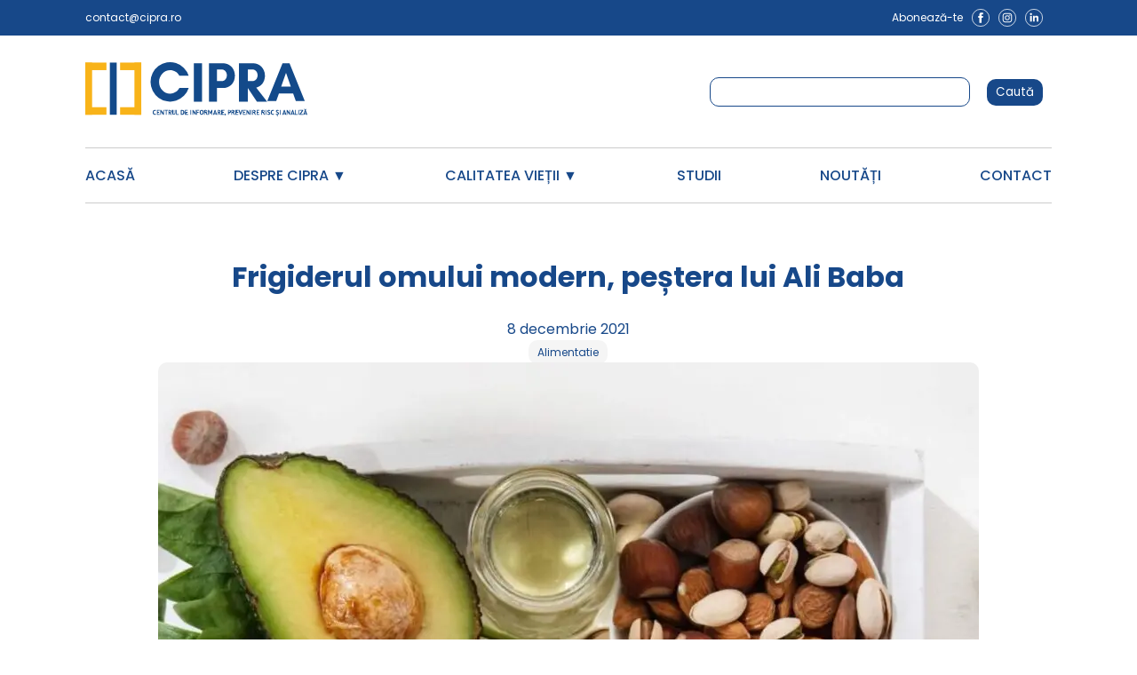

--- FILE ---
content_type: text/html; charset=UTF-8
request_url: https://cipra.ro/frigiderul-omului-modern-pestera-lui-ali-baba/
body_size: 20554
content:
<!DOCTYPE html><html lang="en"><head><script data-no-optimize="1">var litespeed_docref=sessionStorage.getItem("litespeed_docref");litespeed_docref&&(Object.defineProperty(document,"referrer",{get:function(){return litespeed_docref}}),sessionStorage.removeItem("litespeed_docref"));</script> <meta charset="utf-8"><meta name="viewport" content="width=device-width,initial-scale=1"><meta name="title" content="Frigiderul omului modern, peștera lui Ali Baba"><meta name='description' content='CIPRA - Centrul de Informare, Prevenire Risc și Analiză'><meta property="og:site_name" content="CIPRA - Centrul de Informare, Prevenire Risc și Analiză"><meta property="og:description" content="<p>Omul modern a reușit să uite aproape faptul că rolul de bază al alimentelor este acela de a preveni malnutriția, permițând corpului să facă față tuturor activităților zilnice.</p>
" /><meta property="og:title" content="Frigiderul omului modern, peștera lui Ali Baba" /><meta property="og:url" content="" /><meta name="image" property="og:image" content="https://cipra.ro/wp-content/uploads/2021/12/food-scaled.jpg" /><title>Frigiderul omului modern, peștera lui Ali Baba | Cipra.ro - Calitatea Vietii</title><meta name='robots' content='index, follow, max-image-preview:large, max-snippet:-1, max-video-preview:-1' />
 <script id="google_gtagjs-js-consent-mode-data-layer" type="litespeed/javascript">window.dataLayer=window.dataLayer||[];function gtag(){dataLayer.push(arguments)}
gtag('consent','default',{"ad_personalization":"denied","ad_storage":"denied","ad_user_data":"denied","analytics_storage":"denied","functionality_storage":"denied","security_storage":"denied","personalization_storage":"denied","region":["AT","BE","BG","CH","CY","CZ","DE","DK","EE","ES","FI","FR","GB","GR","HR","HU","IE","IS","IT","LI","LT","LU","LV","MT","NL","NO","PL","PT","RO","SE","SI","SK"],"wait_for_update":500});window._googlesitekitConsentCategoryMap={"statistics":["analytics_storage"],"marketing":["ad_storage","ad_user_data","ad_personalization"],"functional":["functionality_storage","security_storage"],"preferences":["personalization_storage"]};window._googlesitekitConsents={"ad_personalization":"denied","ad_storage":"denied","ad_user_data":"denied","analytics_storage":"denied","functionality_storage":"denied","security_storage":"denied","personalization_storage":"denied","region":["AT","BE","BG","CH","CY","CZ","DE","DK","EE","ES","FI","FR","GB","GR","HR","HU","IE","IS","IT","LI","LT","LU","LV","MT","NL","NO","PL","PT","RO","SE","SI","SK"],"wait_for_update":500}</script> <title>Frigiderul omului modern, peștera lui Ali Baba - CIPRA</title><link rel="canonical" href="https://cipra.ro/frigiderul-omului-modern-pestera-lui-ali-baba/" /><meta property="og:locale" content="ro_RO" /><meta property="og:type" content="article" /><meta property="og:title" content="Frigiderul omului modern, peștera lui Ali Baba - CIPRA" /><meta property="og:description" content="Omul modern a reușit să uite aproape faptul că rolul de bază al alimentelor este acela de a preveni malnutriția, permițând corpului să facă față tuturor activităților zilnice." /><meta property="og:url" content="https://cipra.ro/frigiderul-omului-modern-pestera-lui-ali-baba/" /><meta property="og:site_name" content="CIPRA" /><meta property="article:published_time" content="2021-12-08T20:04:15+00:00" /><meta property="article:modified_time" content="2021-12-09T10:14:46+00:00" /><meta property="og:image" content="https://cipra.ro/wp-content/uploads/2021/12/food-scaled.jpg" /><meta property="og:image:width" content="2560" /><meta property="og:image:height" content="1707" /><meta property="og:image:type" content="image/jpeg" /><meta name="author" content="CIPRA" /><meta name="twitter:card" content="summary_large_image" /><meta name="twitter:label1" content="Scris de" /><meta name="twitter:data1" content="CIPRA" /><meta name="twitter:label2" content="Timp estimat pentru citire" /><meta name="twitter:data2" content="4 minute" /> <script type="application/ld+json" class="yoast-schema-graph">{"@context":"https://schema.org","@graph":[{"@type":"Article","@id":"https://cipra.ro/frigiderul-omului-modern-pestera-lui-ali-baba/#article","isPartOf":{"@id":"https://cipra.ro/frigiderul-omului-modern-pestera-lui-ali-baba/"},"author":{"name":"CIPRA","@id":"https://cipra.ro/#/schema/person/8655c4c26335d4dc26da37979e946039"},"headline":"Frigiderul omului modern, peștera lui Ali Baba","datePublished":"2021-12-08T20:04:15+00:00","dateModified":"2021-12-09T10:14:46+00:00","mainEntityOfPage":{"@id":"https://cipra.ro/frigiderul-omului-modern-pestera-lui-ali-baba/"},"wordCount":898,"commentCount":0,"publisher":{"@id":"https://cipra.ro/#organization"},"image":{"@id":"https://cipra.ro/frigiderul-omului-modern-pestera-lui-ali-baba/#primaryimage"},"thumbnailUrl":"https://cipra.ro/wp-content/uploads/2021/12/food-scaled.jpg","keywords":["Alimentatie"],"articleSection":["Alimentație","Articole"],"inLanguage":"ro-RO","potentialAction":[{"@type":"CommentAction","name":"Comment","target":["https://cipra.ro/frigiderul-omului-modern-pestera-lui-ali-baba/#respond"]}]},{"@type":"WebPage","@id":"https://cipra.ro/frigiderul-omului-modern-pestera-lui-ali-baba/","url":"https://cipra.ro/frigiderul-omului-modern-pestera-lui-ali-baba/","name":"Frigiderul omului modern, peștera lui Ali Baba - CIPRA","isPartOf":{"@id":"https://cipra.ro/#website"},"primaryImageOfPage":{"@id":"https://cipra.ro/frigiderul-omului-modern-pestera-lui-ali-baba/#primaryimage"},"image":{"@id":"https://cipra.ro/frigiderul-omului-modern-pestera-lui-ali-baba/#primaryimage"},"thumbnailUrl":"https://cipra.ro/wp-content/uploads/2021/12/food-scaled.jpg","datePublished":"2021-12-08T20:04:15+00:00","dateModified":"2021-12-09T10:14:46+00:00","breadcrumb":{"@id":"https://cipra.ro/frigiderul-omului-modern-pestera-lui-ali-baba/#breadcrumb"},"inLanguage":"ro-RO","potentialAction":[{"@type":"ReadAction","target":["https://cipra.ro/frigiderul-omului-modern-pestera-lui-ali-baba/"]}]},{"@type":"ImageObject","inLanguage":"ro-RO","@id":"https://cipra.ro/frigiderul-omului-modern-pestera-lui-ali-baba/#primaryimage","url":"https://cipra.ro/wp-content/uploads/2021/12/food-scaled.jpg","contentUrl":"https://cipra.ro/wp-content/uploads/2021/12/food-scaled.jpg","width":1920,"height":1280},{"@type":"BreadcrumbList","@id":"https://cipra.ro/frigiderul-omului-modern-pestera-lui-ali-baba/#breadcrumb","itemListElement":[{"@type":"ListItem","position":1,"name":"Home","item":"https://cipra.ro/"},{"@type":"ListItem","position":2,"name":"Arhiva articole","item":"https://cipra.ro/arhiva-articole/"},{"@type":"ListItem","position":3,"name":"Frigiderul omului modern, peștera lui Ali Baba"}]},{"@type":"WebSite","@id":"https://cipra.ro/#website","url":"https://cipra.ro/","name":"CIPRA","description":"Centrul de Informare, Prevenire Risc și Analiză","publisher":{"@id":"https://cipra.ro/#organization"},"potentialAction":[{"@type":"SearchAction","target":{"@type":"EntryPoint","urlTemplate":"https://cipra.ro/?s={search_term_string}"},"query-input":{"@type":"PropertyValueSpecification","valueRequired":true,"valueName":"search_term_string"}}],"inLanguage":"ro-RO"},{"@type":"Organization","@id":"https://cipra.ro/#organization","name":"CIPRA","url":"https://cipra.ro/","logo":{"@type":"ImageObject","inLanguage":"ro-RO","@id":"https://cipra.ro/#/schema/logo/image/","url":"https://cipra.ro/wp-content/uploads/2021/12/logo192.png","contentUrl":"https://cipra.ro/wp-content/uploads/2021/12/logo192.png","width":81,"height":75,"caption":"CIPRA"},"image":{"@id":"https://cipra.ro/#/schema/logo/image/"}},{"@type":"Person","@id":"https://cipra.ro/#/schema/person/8655c4c26335d4dc26da37979e946039","name":"CIPRA","image":{"@type":"ImageObject","inLanguage":"ro-RO","@id":"https://cipra.ro/#/schema/person/image/","url":"https://cipra.ro/wp-content/litespeed/avatar/f89adc995074194a1f72ca15a8be693f.jpg?ver=1768918160","contentUrl":"https://cipra.ro/wp-content/litespeed/avatar/f89adc995074194a1f72ca15a8be693f.jpg?ver=1768918160","caption":"CIPRA"},"url":"https://cipra.ro/author/cristinavulpe/"}]}</script> <link rel='dns-prefetch' href='//www.googletagmanager.com' /><link rel="alternate" type="application/rss+xml" title="Flux comentarii CIPRA &raquo; Frigiderul omului modern, peștera lui Ali Baba" href="https://cipra.ro/frigiderul-omului-modern-pestera-lui-ali-baba/feed/" /><link rel="alternate" title="oEmbed (JSON)" type="application/json+oembed" href="https://cipra.ro/wp-json/oembed/1.0/embed?url=https%3A%2F%2Fcipra.ro%2Ffrigiderul-omului-modern-pestera-lui-ali-baba%2F" /><link rel="alternate" title="oEmbed (XML)" type="text/xml+oembed" href="https://cipra.ro/wp-json/oembed/1.0/embed?url=https%3A%2F%2Fcipra.ro%2Ffrigiderul-omului-modern-pestera-lui-ali-baba%2F&#038;format=xml" /><style id='wp-img-auto-sizes-contain-inline-css' type='text/css'>img:is([sizes=auto i],[sizes^="auto," i]){contain-intrinsic-size:3000px 1500px}
/*# sourceURL=wp-img-auto-sizes-contain-inline-css */</style><link data-optimized="2" rel="stylesheet" href="https://cipra.ro/wp-content/litespeed/css/4ea96d331306991322f4b63d303fd8bb.css?ver=b3d86" /><style id='wp-block-heading-inline-css' type='text/css'>h1:where(.wp-block-heading).has-background,h2:where(.wp-block-heading).has-background,h3:where(.wp-block-heading).has-background,h4:where(.wp-block-heading).has-background,h5:where(.wp-block-heading).has-background,h6:where(.wp-block-heading).has-background{padding:1.25em 2.375em}h1.has-text-align-left[style*=writing-mode]:where([style*=vertical-lr]),h1.has-text-align-right[style*=writing-mode]:where([style*=vertical-rl]),h2.has-text-align-left[style*=writing-mode]:where([style*=vertical-lr]),h2.has-text-align-right[style*=writing-mode]:where([style*=vertical-rl]),h3.has-text-align-left[style*=writing-mode]:where([style*=vertical-lr]),h3.has-text-align-right[style*=writing-mode]:where([style*=vertical-rl]),h4.has-text-align-left[style*=writing-mode]:where([style*=vertical-lr]),h4.has-text-align-right[style*=writing-mode]:where([style*=vertical-rl]),h5.has-text-align-left[style*=writing-mode]:where([style*=vertical-lr]),h5.has-text-align-right[style*=writing-mode]:where([style*=vertical-rl]),h6.has-text-align-left[style*=writing-mode]:where([style*=vertical-lr]),h6.has-text-align-right[style*=writing-mode]:where([style*=vertical-rl]){rotate:180deg}
/*# sourceURL=https://cipra.ro/wp-includes/blocks/heading/style.min.css */</style><style id='wp-block-list-inline-css' type='text/css'>ol,ul{box-sizing:border-box}:root :where(.wp-block-list.has-background){padding:1.25em 2.375em}
/*# sourceURL=https://cipra.ro/wp-includes/blocks/list/style.min.css */</style><style id='wp-block-paragraph-inline-css' type='text/css'>.is-small-text{font-size:.875em}.is-regular-text{font-size:1em}.is-large-text{font-size:2.25em}.is-larger-text{font-size:3em}.has-drop-cap:not(:focus):first-letter{float:left;font-size:8.4em;font-style:normal;font-weight:100;line-height:.68;margin:.05em .1em 0 0;text-transform:uppercase}body.rtl .has-drop-cap:not(:focus):first-letter{float:none;margin-left:.1em}p.has-drop-cap.has-background{overflow:hidden}:root :where(p.has-background){padding:1.25em 2.375em}:where(p.has-text-color:not(.has-link-color)) a{color:inherit}p.has-text-align-left[style*="writing-mode:vertical-lr"],p.has-text-align-right[style*="writing-mode:vertical-rl"]{rotate:180deg}
/*# sourceURL=https://cipra.ro/wp-includes/blocks/paragraph/style.min.css */</style><style id='global-styles-inline-css' type='text/css'>:root{--wp--preset--aspect-ratio--square: 1;--wp--preset--aspect-ratio--4-3: 4/3;--wp--preset--aspect-ratio--3-4: 3/4;--wp--preset--aspect-ratio--3-2: 3/2;--wp--preset--aspect-ratio--2-3: 2/3;--wp--preset--aspect-ratio--16-9: 16/9;--wp--preset--aspect-ratio--9-16: 9/16;--wp--preset--color--black: #000000;--wp--preset--color--cyan-bluish-gray: #abb8c3;--wp--preset--color--white: #ffffff;--wp--preset--color--pale-pink: #f78da7;--wp--preset--color--vivid-red: #cf2e2e;--wp--preset--color--luminous-vivid-orange: #ff6900;--wp--preset--color--luminous-vivid-amber: #fcb900;--wp--preset--color--light-green-cyan: #7bdcb5;--wp--preset--color--vivid-green-cyan: #00d084;--wp--preset--color--pale-cyan-blue: #8ed1fc;--wp--preset--color--vivid-cyan-blue: #0693e3;--wp--preset--color--vivid-purple: #9b51e0;--wp--preset--gradient--vivid-cyan-blue-to-vivid-purple: linear-gradient(135deg,rgb(6,147,227) 0%,rgb(155,81,224) 100%);--wp--preset--gradient--light-green-cyan-to-vivid-green-cyan: linear-gradient(135deg,rgb(122,220,180) 0%,rgb(0,208,130) 100%);--wp--preset--gradient--luminous-vivid-amber-to-luminous-vivid-orange: linear-gradient(135deg,rgb(252,185,0) 0%,rgb(255,105,0) 100%);--wp--preset--gradient--luminous-vivid-orange-to-vivid-red: linear-gradient(135deg,rgb(255,105,0) 0%,rgb(207,46,46) 100%);--wp--preset--gradient--very-light-gray-to-cyan-bluish-gray: linear-gradient(135deg,rgb(238,238,238) 0%,rgb(169,184,195) 100%);--wp--preset--gradient--cool-to-warm-spectrum: linear-gradient(135deg,rgb(74,234,220) 0%,rgb(151,120,209) 20%,rgb(207,42,186) 40%,rgb(238,44,130) 60%,rgb(251,105,98) 80%,rgb(254,248,76) 100%);--wp--preset--gradient--blush-light-purple: linear-gradient(135deg,rgb(255,206,236) 0%,rgb(152,150,240) 100%);--wp--preset--gradient--blush-bordeaux: linear-gradient(135deg,rgb(254,205,165) 0%,rgb(254,45,45) 50%,rgb(107,0,62) 100%);--wp--preset--gradient--luminous-dusk: linear-gradient(135deg,rgb(255,203,112) 0%,rgb(199,81,192) 50%,rgb(65,88,208) 100%);--wp--preset--gradient--pale-ocean: linear-gradient(135deg,rgb(255,245,203) 0%,rgb(182,227,212) 50%,rgb(51,167,181) 100%);--wp--preset--gradient--electric-grass: linear-gradient(135deg,rgb(202,248,128) 0%,rgb(113,206,126) 100%);--wp--preset--gradient--midnight: linear-gradient(135deg,rgb(2,3,129) 0%,rgb(40,116,252) 100%);--wp--preset--font-size--small: 13px;--wp--preset--font-size--medium: 20px;--wp--preset--font-size--large: 36px;--wp--preset--font-size--x-large: 42px;--wp--preset--spacing--20: 0.44rem;--wp--preset--spacing--30: 0.67rem;--wp--preset--spacing--40: 1rem;--wp--preset--spacing--50: 1.5rem;--wp--preset--spacing--60: 2.25rem;--wp--preset--spacing--70: 3.38rem;--wp--preset--spacing--80: 5.06rem;--wp--preset--shadow--natural: 6px 6px 9px rgba(0, 0, 0, 0.2);--wp--preset--shadow--deep: 12px 12px 50px rgba(0, 0, 0, 0.4);--wp--preset--shadow--sharp: 6px 6px 0px rgba(0, 0, 0, 0.2);--wp--preset--shadow--outlined: 6px 6px 0px -3px rgb(255, 255, 255), 6px 6px rgb(0, 0, 0);--wp--preset--shadow--crisp: 6px 6px 0px rgb(0, 0, 0);}:where(.is-layout-flex){gap: 0.5em;}:where(.is-layout-grid){gap: 0.5em;}body .is-layout-flex{display: flex;}.is-layout-flex{flex-wrap: wrap;align-items: center;}.is-layout-flex > :is(*, div){margin: 0;}body .is-layout-grid{display: grid;}.is-layout-grid > :is(*, div){margin: 0;}:where(.wp-block-columns.is-layout-flex){gap: 2em;}:where(.wp-block-columns.is-layout-grid){gap: 2em;}:where(.wp-block-post-template.is-layout-flex){gap: 1.25em;}:where(.wp-block-post-template.is-layout-grid){gap: 1.25em;}.has-black-color{color: var(--wp--preset--color--black) !important;}.has-cyan-bluish-gray-color{color: var(--wp--preset--color--cyan-bluish-gray) !important;}.has-white-color{color: var(--wp--preset--color--white) !important;}.has-pale-pink-color{color: var(--wp--preset--color--pale-pink) !important;}.has-vivid-red-color{color: var(--wp--preset--color--vivid-red) !important;}.has-luminous-vivid-orange-color{color: var(--wp--preset--color--luminous-vivid-orange) !important;}.has-luminous-vivid-amber-color{color: var(--wp--preset--color--luminous-vivid-amber) !important;}.has-light-green-cyan-color{color: var(--wp--preset--color--light-green-cyan) !important;}.has-vivid-green-cyan-color{color: var(--wp--preset--color--vivid-green-cyan) !important;}.has-pale-cyan-blue-color{color: var(--wp--preset--color--pale-cyan-blue) !important;}.has-vivid-cyan-blue-color{color: var(--wp--preset--color--vivid-cyan-blue) !important;}.has-vivid-purple-color{color: var(--wp--preset--color--vivid-purple) !important;}.has-black-background-color{background-color: var(--wp--preset--color--black) !important;}.has-cyan-bluish-gray-background-color{background-color: var(--wp--preset--color--cyan-bluish-gray) !important;}.has-white-background-color{background-color: var(--wp--preset--color--white) !important;}.has-pale-pink-background-color{background-color: var(--wp--preset--color--pale-pink) !important;}.has-vivid-red-background-color{background-color: var(--wp--preset--color--vivid-red) !important;}.has-luminous-vivid-orange-background-color{background-color: var(--wp--preset--color--luminous-vivid-orange) !important;}.has-luminous-vivid-amber-background-color{background-color: var(--wp--preset--color--luminous-vivid-amber) !important;}.has-light-green-cyan-background-color{background-color: var(--wp--preset--color--light-green-cyan) !important;}.has-vivid-green-cyan-background-color{background-color: var(--wp--preset--color--vivid-green-cyan) !important;}.has-pale-cyan-blue-background-color{background-color: var(--wp--preset--color--pale-cyan-blue) !important;}.has-vivid-cyan-blue-background-color{background-color: var(--wp--preset--color--vivid-cyan-blue) !important;}.has-vivid-purple-background-color{background-color: var(--wp--preset--color--vivid-purple) !important;}.has-black-border-color{border-color: var(--wp--preset--color--black) !important;}.has-cyan-bluish-gray-border-color{border-color: var(--wp--preset--color--cyan-bluish-gray) !important;}.has-white-border-color{border-color: var(--wp--preset--color--white) !important;}.has-pale-pink-border-color{border-color: var(--wp--preset--color--pale-pink) !important;}.has-vivid-red-border-color{border-color: var(--wp--preset--color--vivid-red) !important;}.has-luminous-vivid-orange-border-color{border-color: var(--wp--preset--color--luminous-vivid-orange) !important;}.has-luminous-vivid-amber-border-color{border-color: var(--wp--preset--color--luminous-vivid-amber) !important;}.has-light-green-cyan-border-color{border-color: var(--wp--preset--color--light-green-cyan) !important;}.has-vivid-green-cyan-border-color{border-color: var(--wp--preset--color--vivid-green-cyan) !important;}.has-pale-cyan-blue-border-color{border-color: var(--wp--preset--color--pale-cyan-blue) !important;}.has-vivid-cyan-blue-border-color{border-color: var(--wp--preset--color--vivid-cyan-blue) !important;}.has-vivid-purple-border-color{border-color: var(--wp--preset--color--vivid-purple) !important;}.has-vivid-cyan-blue-to-vivid-purple-gradient-background{background: var(--wp--preset--gradient--vivid-cyan-blue-to-vivid-purple) !important;}.has-light-green-cyan-to-vivid-green-cyan-gradient-background{background: var(--wp--preset--gradient--light-green-cyan-to-vivid-green-cyan) !important;}.has-luminous-vivid-amber-to-luminous-vivid-orange-gradient-background{background: var(--wp--preset--gradient--luminous-vivid-amber-to-luminous-vivid-orange) !important;}.has-luminous-vivid-orange-to-vivid-red-gradient-background{background: var(--wp--preset--gradient--luminous-vivid-orange-to-vivid-red) !important;}.has-very-light-gray-to-cyan-bluish-gray-gradient-background{background: var(--wp--preset--gradient--very-light-gray-to-cyan-bluish-gray) !important;}.has-cool-to-warm-spectrum-gradient-background{background: var(--wp--preset--gradient--cool-to-warm-spectrum) !important;}.has-blush-light-purple-gradient-background{background: var(--wp--preset--gradient--blush-light-purple) !important;}.has-blush-bordeaux-gradient-background{background: var(--wp--preset--gradient--blush-bordeaux) !important;}.has-luminous-dusk-gradient-background{background: var(--wp--preset--gradient--luminous-dusk) !important;}.has-pale-ocean-gradient-background{background: var(--wp--preset--gradient--pale-ocean) !important;}.has-electric-grass-gradient-background{background: var(--wp--preset--gradient--electric-grass) !important;}.has-midnight-gradient-background{background: var(--wp--preset--gradient--midnight) !important;}.has-small-font-size{font-size: var(--wp--preset--font-size--small) !important;}.has-medium-font-size{font-size: var(--wp--preset--font-size--medium) !important;}.has-large-font-size{font-size: var(--wp--preset--font-size--large) !important;}.has-x-large-font-size{font-size: var(--wp--preset--font-size--x-large) !important;}
/*# sourceURL=global-styles-inline-css */</style><style id='classic-theme-styles-inline-css' type='text/css'>/*! This file is auto-generated */
.wp-block-button__link{color:#fff;background-color:#32373c;border-radius:9999px;box-shadow:none;text-decoration:none;padding:calc(.667em + 2px) calc(1.333em + 2px);font-size:1.125em}.wp-block-file__button{background:#32373c;color:#fff;text-decoration:none}
/*# sourceURL=/wp-includes/css/classic-themes.min.css */</style> <script id="cookie-law-info-js-extra" type="litespeed/javascript">var _ckyConfig={"_ipData":[],"_assetsURL":"https://cipra.ro/wp-content/plugins/cookie-law-info/lite/frontend/images/","_publicURL":"https://cipra.ro","_expiry":"365","_categories":[{"name":"Necesare","slug":"necessary","isNecessary":!0,"ccpaDoNotSell":!0,"cookies":[],"active":!0,"defaultConsent":{"gdpr":!0,"ccpa":!0}},{"name":"Func\u0163ionalitate","slug":"functional","isNecessary":!1,"ccpaDoNotSell":!0,"cookies":[],"active":!0,"defaultConsent":{"gdpr":!1,"ccpa":!1}},{"name":"Analitice","slug":"analytics","isNecessary":!1,"ccpaDoNotSell":!0,"cookies":[],"active":!0,"defaultConsent":{"gdpr":!1,"ccpa":!1}},{"name":"Performan\u0163\u0103","slug":"performance","isNecessary":!1,"ccpaDoNotSell":!0,"cookies":[],"active":!0,"defaultConsent":{"gdpr":!1,"ccpa":!1}}],"_activeLaw":"gdpr","_rootDomain":"","_block":"1","_showBanner":"1","_bannerConfig":{"settings":{"type":"box","preferenceCenterType":"popup","position":"bottom-right","applicableLaw":"gdpr"},"behaviours":{"reloadBannerOnAccept":!1,"loadAnalyticsByDefault":!1,"animations":{"onLoad":"animate","onHide":"sticky"}},"config":{"revisitConsent":{"status":!0,"tag":"revisit-consent","position":"bottom-left","meta":{"url":"#"},"styles":{"background-color":"#174889"},"elements":{"title":{"type":"text","tag":"revisit-consent-title","status":!0,"styles":{"color":"#0056a7"}}}},"preferenceCenter":{"toggle":{"status":!0,"tag":"detail-category-toggle","type":"toggle","states":{"active":{"styles":{"background-color":"#1863DC"}},"inactive":{"styles":{"background-color":"#D0D5D2"}}}}},"categoryPreview":{"status":!1,"toggle":{"status":!0,"tag":"detail-category-preview-toggle","type":"toggle","states":{"active":{"styles":{"background-color":"#1863DC"}},"inactive":{"styles":{"background-color":"#D0D5D2"}}}}},"videoPlaceholder":{"status":!0,"styles":{"background-color":"#000000","border-color":"#000000","color":"#ffffff"}},"readMore":{"status":!1,"tag":"readmore-button","type":"link","meta":{"noFollow":!0,"newTab":!0},"styles":{"color":"#174889","background-color":"transparent","border-color":"transparent"}},"showMore":{"status":!0,"tag":"show-desc-button","type":"button","styles":{"color":"#1863DC"}},"showLess":{"status":!0,"tag":"hide-desc-button","type":"button","styles":{"color":"#1863DC"}},"alwaysActive":{"status":!0,"tag":"always-active","styles":{"color":"#008000"}},"manualLinks":{"status":!0,"tag":"manual-links","type":"link","styles":{"color":"#1863DC"}},"auditTable":{"status":!0},"optOption":{"status":!0,"toggle":{"status":!0,"tag":"optout-option-toggle","type":"toggle","states":{"active":{"styles":{"background-color":"#1863dc"}},"inactive":{"styles":{"background-color":"#FFFFFF"}}}}}}},"_version":"3.3.9.1","_logConsent":"1","_tags":[{"tag":"accept-button","styles":{"color":"#FFFFFF","background-color":"#174889","border-color":"#174889"}},{"tag":"reject-button","styles":{"color":"#174889","background-color":"transparent","border-color":"#174889"}},{"tag":"settings-button","styles":{"color":"#174889","background-color":"transparent","border-color":"#174889"}},{"tag":"readmore-button","styles":{"color":"#174889","background-color":"transparent","border-color":"transparent"}},{"tag":"donotsell-button","styles":{"color":"#1863DC","background-color":"transparent","border-color":"transparent"}},{"tag":"show-desc-button","styles":{"color":"#1863DC"}},{"tag":"hide-desc-button","styles":{"color":"#1863DC"}},{"tag":"cky-always-active","styles":[]},{"tag":"cky-link","styles":[]},{"tag":"accept-button","styles":{"color":"#FFFFFF","background-color":"#174889","border-color":"#174889"}},{"tag":"revisit-consent","styles":{"background-color":"#174889"}}],"_shortCodes":[{"key":"cky_readmore","content":"\u003Ca href=\"#\" class=\"cky-policy\" aria-label=\"Politica Cookie\" target=\"_blank\" rel=\"noopener\" data-cky-tag=\"readmore-button\"\u003EPolitica Cookie\u003C/a\u003E","tag":"readmore-button","status":!1,"attributes":{"rel":"nofollow","target":"_blank"}},{"key":"cky_show_desc","content":"\u003Cbutton class=\"cky-show-desc-btn\" data-cky-tag=\"show-desc-button\" aria-label=\"Afi\u0219eaz\u0103 mai mult\"\u003EAfi\u0219eaz\u0103 mai mult\u003C/button\u003E","tag":"show-desc-button","status":!0,"attributes":[]},{"key":"cky_hide_desc","content":"\u003Cbutton class=\"cky-show-desc-btn\" data-cky-tag=\"hide-desc-button\" aria-label=\"Afi\u0219eaz\u0103 mai pu\u021bin\"\u003EAfi\u0219eaz\u0103 mai pu\u021bin\u003C/button\u003E","tag":"hide-desc-button","status":!0,"attributes":[]},{"key":"cky_optout_show_desc","content":"[cky_optout_show_desc]","tag":"optout-show-desc-button","status":!0,"attributes":[]},{"key":"cky_optout_hide_desc","content":"[cky_optout_hide_desc]","tag":"optout-hide-desc-button","status":!0,"attributes":[]},{"key":"cky_category_toggle_label","content":"[cky_{{status}}_category_label] [cky_preference_{{category_slug}}_title]","tag":"","status":!0,"attributes":[]},{"key":"cky_enable_category_label","content":"Permite","tag":"","status":!0,"attributes":[]},{"key":"cky_disable_category_label","content":"Dezactiva\u021bi","tag":"","status":!0,"attributes":[]},{"key":"cky_video_placeholder","content":"\u003Cdiv class=\"video-placeholder-normal\" data-cky-tag=\"video-placeholder\" id=\"[UNIQUEID]\"\u003E\u003Cp class=\"video-placeholder-text-normal\" data-cky-tag=\"placeholder-title\"\u003EV\u0103 rug\u0103m s\u0103 accepta\u021bi consim\u021b\u0103m\u00e2ntul pentru cookie-uri\u003C/p\u003E\u003C/div\u003E","tag":"","status":!0,"attributes":[]},{"key":"cky_enable_optout_label","content":"Permite","tag":"","status":!0,"attributes":[]},{"key":"cky_disable_optout_label","content":"Dezactiva\u021bi","tag":"","status":!0,"attributes":[]},{"key":"cky_optout_toggle_label","content":"[cky_{{status}}_optout_label] [cky_optout_option_title]","tag":"","status":!0,"attributes":[]},{"key":"cky_optout_option_title","content":"Nu vinde sau \u00eemp\u0103rt\u0103\u0219i informa\u021biile mele personale","tag":"","status":!0,"attributes":[]},{"key":"cky_optout_close_label","content":"\u00cenchide","tag":"","status":!0,"attributes":[]},{"key":"cky_preference_close_label","content":"\u00cenchide","tag":"","status":!0,"attributes":[]}],"_rtl":"","_language":"ro","_providersToBlock":[]};var _ckyStyles={"css":".cky-overlay{background: #000000; opacity: 0.4; position: fixed; top: 0; left: 0; width: 100%; height: 100%; z-index: 99999999;}.cky-hide{display: none;}.cky-btn-revisit-wrapper{display: flex; align-items: center; justify-content: center; background: #0056a7; width: 45px; height: 45px; border-radius: 50%; position: fixed; z-index: 999999; cursor: pointer;}.cky-revisit-bottom-left{bottom: 15px; left: 15px;}.cky-revisit-bottom-right{bottom: 15px; right: 15px;}.cky-btn-revisit-wrapper .cky-btn-revisit{display: flex; align-items: center; justify-content: center; background: none; border: none; cursor: pointer; position: relative; margin: 0; padding: 0;}.cky-btn-revisit-wrapper .cky-btn-revisit img{max-width: fit-content; margin: 0; height: 30px; width: 30px;}.cky-revisit-bottom-left:hover::before{content: attr(data-tooltip); position: absolute; background: #4e4b66; color: #ffffff; left: calc(100% + 7px); font-size: 12px; line-height: 16px; width: max-content; padding: 4px 8px; border-radius: 4px;}.cky-revisit-bottom-left:hover::after{position: absolute; content: \"\"; border: 5px solid transparent; left: calc(100% + 2px); border-left-width: 0; border-right-color: #4e4b66;}.cky-revisit-bottom-right:hover::before{content: attr(data-tooltip); position: absolute; background: #4e4b66; color: #ffffff; right: calc(100% + 7px); font-size: 12px; line-height: 16px; width: max-content; padding: 4px 8px; border-radius: 4px;}.cky-revisit-bottom-right:hover::after{position: absolute; content: \"\"; border: 5px solid transparent; right: calc(100% + 2px); border-right-width: 0; border-left-color: #4e4b66;}.cky-revisit-hide{display: none;}.cky-consent-container{position: fixed; width: 440px; box-sizing: border-box; z-index: 9999999; border-radius: 6px;}.cky-consent-container .cky-consent-bar{background: #ffffff; border: 1px solid; padding: 20px 26px; box-shadow: 0 -1px 10px 0 #acabab4d; border-radius: 6px;}.cky-box-bottom-left{bottom: 40px; left: 40px;}.cky-box-bottom-right{bottom: 40px; right: 40px;}.cky-box-top-left{top: 40px; left: 40px;}.cky-box-top-right{top: 40px; right: 40px;}.cky-custom-brand-logo-wrapper .cky-custom-brand-logo{width: 100px; height: auto; margin: 0 0 12px 0;}.cky-notice .cky-title{color: #212121; font-weight: 700; font-size: 18px; line-height: 24px; margin: 0 0 12px 0;}.cky-notice-des *,.cky-preference-content-wrapper *,.cky-accordion-header-des *,.cky-gpc-wrapper .cky-gpc-desc *{font-size: 14px;}.cky-notice-des{color: #212121; font-size: 14px; line-height: 24px; font-weight: 400;}.cky-notice-des img{height: 25px; width: 25px;}.cky-consent-bar .cky-notice-des p,.cky-gpc-wrapper .cky-gpc-desc p,.cky-preference-body-wrapper .cky-preference-content-wrapper p,.cky-accordion-header-wrapper .cky-accordion-header-des p,.cky-cookie-des-table li div:last-child p{color: inherit; margin-top: 0; overflow-wrap: break-word;}.cky-notice-des P:last-child,.cky-preference-content-wrapper p:last-child,.cky-cookie-des-table li div:last-child p:last-child,.cky-gpc-wrapper .cky-gpc-desc p:last-child{margin-bottom: 0;}.cky-notice-des a.cky-policy,.cky-notice-des button.cky-policy{font-size: 14px; color: #1863dc; white-space: nowrap; cursor: pointer; background: transparent; border: 1px solid; text-decoration: underline;}.cky-notice-des button.cky-policy{padding: 0;}.cky-notice-des a.cky-policy:focus-visible,.cky-notice-des button.cky-policy:focus-visible,.cky-preference-content-wrapper .cky-show-desc-btn:focus-visible,.cky-accordion-header .cky-accordion-btn:focus-visible,.cky-preference-header .cky-btn-close:focus-visible,.cky-switch input[type=\"checkbox\"]:focus-visible,.cky-footer-wrapper a:focus-visible,.cky-btn:focus-visible{outline: 2px solid #1863dc; outline-offset: 2px;}.cky-btn:focus:not(:focus-visible),.cky-accordion-header .cky-accordion-btn:focus:not(:focus-visible),.cky-preference-content-wrapper .cky-show-desc-btn:focus:not(:focus-visible),.cky-btn-revisit-wrapper .cky-btn-revisit:focus:not(:focus-visible),.cky-preference-header .cky-btn-close:focus:not(:focus-visible),.cky-consent-bar .cky-banner-btn-close:focus:not(:focus-visible){outline: 0;}button.cky-show-desc-btn:not(:hover):not(:active){color: #1863dc; background: transparent;}button.cky-accordion-btn:not(:hover):not(:active),button.cky-banner-btn-close:not(:hover):not(:active),button.cky-btn-revisit:not(:hover):not(:active),button.cky-btn-close:not(:hover):not(:active){background: transparent;}.cky-consent-bar button:hover,.cky-modal.cky-modal-open button:hover,.cky-consent-bar button:focus,.cky-modal.cky-modal-open button:focus{text-decoration: none;}.cky-notice-btn-wrapper{display: flex; justify-content: flex-start; align-items: center; flex-wrap: wrap; margin-top: 16px;}.cky-notice-btn-wrapper .cky-btn{text-shadow: none; box-shadow: none;}.cky-btn{flex: auto; max-width: 100%; font-size: 14px; font-family: inherit; line-height: 24px; padding: 8px; font-weight: 500; margin: 0 8px 0 0; border-radius: 2px; cursor: pointer; text-align: center; text-transform: none; min-height: 0;}.cky-btn:hover{opacity: 0.8;}.cky-btn-customize{color: #1863dc; background: transparent; border: 2px solid #1863dc;}.cky-btn-reject{color: #1863dc; background: transparent; border: 2px solid #1863dc;}.cky-btn-accept{background: #1863dc; color: #ffffff; border: 2px solid #1863dc;}.cky-btn:last-child{margin-right: 0;}@media (max-width: 576px){.cky-box-bottom-left{bottom: 0; left: 0;}.cky-box-bottom-right{bottom: 0; right: 0;}.cky-box-top-left{top: 0; left: 0;}.cky-box-top-right{top: 0; right: 0;}}@media (max-width: 440px){.cky-box-bottom-left, .cky-box-bottom-right, .cky-box-top-left, .cky-box-top-right{width: 100%; max-width: 100%;}.cky-consent-container .cky-consent-bar{padding: 20px 0;}.cky-custom-brand-logo-wrapper, .cky-notice .cky-title, .cky-notice-des, .cky-notice-btn-wrapper{padding: 0 24px;}.cky-notice-des{max-height: 40vh; overflow-y: scroll;}.cky-notice-btn-wrapper{flex-direction: column; margin-top: 0;}.cky-btn{width: 100%; margin: 10px 0 0 0;}.cky-notice-btn-wrapper .cky-btn-customize{order: 2;}.cky-notice-btn-wrapper .cky-btn-reject{order: 3;}.cky-notice-btn-wrapper .cky-btn-accept{order: 1; margin-top: 16px;}}@media (max-width: 352px){.cky-notice .cky-title{font-size: 16px;}.cky-notice-des *{font-size: 12px;}.cky-notice-des, .cky-btn{font-size: 12px;}}.cky-modal.cky-modal-open{display: flex; visibility: visible; -webkit-transform: translate(-50%, -50%); -moz-transform: translate(-50%, -50%); -ms-transform: translate(-50%, -50%); -o-transform: translate(-50%, -50%); transform: translate(-50%, -50%); top: 50%; left: 50%; transition: all 1s ease;}.cky-modal{box-shadow: 0 32px 68px rgba(0, 0, 0, 0.3); margin: 0 auto; position: fixed; max-width: 100%; background: #ffffff; top: 50%; box-sizing: border-box; border-radius: 6px; z-index: 999999999; color: #212121; -webkit-transform: translate(-50%, 100%); -moz-transform: translate(-50%, 100%); -ms-transform: translate(-50%, 100%); -o-transform: translate(-50%, 100%); transform: translate(-50%, 100%); visibility: hidden; transition: all 0s ease;}.cky-preference-center{max-height: 79vh; overflow: hidden; width: 845px; overflow: hidden; flex: 1 1 0; display: flex; flex-direction: column; border-radius: 6px;}.cky-preference-header{display: flex; align-items: center; justify-content: space-between; padding: 22px 24px; border-bottom: 1px solid;}.cky-preference-header .cky-preference-title{font-size: 18px; font-weight: 700; line-height: 24px;}.cky-preference-header .cky-btn-close{margin: 0; cursor: pointer; vertical-align: middle; padding: 0; background: none; border: none; width: auto; height: auto; min-height: 0; line-height: 0; text-shadow: none; box-shadow: none;}.cky-preference-header .cky-btn-close img{margin: 0; height: 10px; width: 10px;}.cky-preference-body-wrapper{padding: 0 24px; flex: 1; overflow: auto; box-sizing: border-box;}.cky-preference-content-wrapper,.cky-gpc-wrapper .cky-gpc-desc{font-size: 14px; line-height: 24px; font-weight: 400; padding: 12px 0;}.cky-preference-content-wrapper{border-bottom: 1px solid;}.cky-preference-content-wrapper img{height: 25px; width: 25px;}.cky-preference-content-wrapper .cky-show-desc-btn{font-size: 14px; font-family: inherit; color: #1863dc; text-decoration: none; line-height: 24px; padding: 0; margin: 0; white-space: nowrap; cursor: pointer; background: transparent; border-color: transparent; text-transform: none; min-height: 0; text-shadow: none; box-shadow: none;}.cky-accordion-wrapper{margin-bottom: 10px;}.cky-accordion{border-bottom: 1px solid;}.cky-accordion:last-child{border-bottom: none;}.cky-accordion .cky-accordion-item{display: flex; margin-top: 10px;}.cky-accordion .cky-accordion-body{display: none;}.cky-accordion.cky-accordion-active .cky-accordion-body{display: block; padding: 0 22px; margin-bottom: 16px;}.cky-accordion-header-wrapper{cursor: pointer; width: 100%;}.cky-accordion-item .cky-accordion-header{display: flex; justify-content: space-between; align-items: center;}.cky-accordion-header .cky-accordion-btn{font-size: 16px; font-family: inherit; color: #212121; line-height: 24px; background: none; border: none; font-weight: 700; padding: 0; margin: 0; cursor: pointer; text-transform: none; min-height: 0; text-shadow: none; box-shadow: none;}.cky-accordion-header .cky-always-active{color: #008000; font-weight: 600; line-height: 24px; font-size: 14px;}.cky-accordion-header-des{font-size: 14px; line-height: 24px; margin: 10px 0 16px 0;}.cky-accordion-chevron{margin-right: 22px; position: relative; cursor: pointer;}.cky-accordion-chevron-hide{display: none;}.cky-accordion .cky-accordion-chevron i::before{content: \"\"; position: absolute; border-right: 1.4px solid; border-bottom: 1.4px solid; border-color: inherit; height: 6px; width: 6px; -webkit-transform: rotate(-45deg); -moz-transform: rotate(-45deg); -ms-transform: rotate(-45deg); -o-transform: rotate(-45deg); transform: rotate(-45deg); transition: all 0.2s ease-in-out; top: 8px;}.cky-accordion.cky-accordion-active .cky-accordion-chevron i::before{-webkit-transform: rotate(45deg); -moz-transform: rotate(45deg); -ms-transform: rotate(45deg); -o-transform: rotate(45deg); transform: rotate(45deg);}.cky-audit-table{background: #f4f4f4; border-radius: 6px;}.cky-audit-table .cky-empty-cookies-text{color: inherit; font-size: 12px; line-height: 24px; margin: 0; padding: 10px;}.cky-audit-table .cky-cookie-des-table{font-size: 12px; line-height: 24px; font-weight: normal; padding: 15px 10px; border-bottom: 1px solid; border-bottom-color: inherit; margin: 0;}.cky-audit-table .cky-cookie-des-table:last-child{border-bottom: none;}.cky-audit-table .cky-cookie-des-table li{list-style-type: none; display: flex; padding: 3px 0;}.cky-audit-table .cky-cookie-des-table li:first-child{padding-top: 0;}.cky-cookie-des-table li div:first-child{width: 100px; font-weight: 600; word-break: break-word; word-wrap: break-word;}.cky-cookie-des-table li div:last-child{flex: 1; word-break: break-word; word-wrap: break-word; margin-left: 8px;}.cky-footer-shadow{display: block; width: 100%; height: 40px; background: linear-gradient(180deg, rgba(255, 255, 255, 0) 0%, #ffffff 100%); position: absolute; bottom: calc(100% - 1px);}.cky-footer-wrapper{position: relative;}.cky-prefrence-btn-wrapper{display: flex; flex-wrap: wrap; align-items: center; justify-content: center; padding: 22px 24px; border-top: 1px solid;}.cky-prefrence-btn-wrapper .cky-btn{flex: auto; max-width: 100%; text-shadow: none; box-shadow: none;}.cky-btn-preferences{color: #1863dc; background: transparent; border: 2px solid #1863dc;}.cky-preference-header,.cky-preference-body-wrapper,.cky-preference-content-wrapper,.cky-accordion-wrapper,.cky-accordion,.cky-accordion-wrapper,.cky-footer-wrapper,.cky-prefrence-btn-wrapper{border-color: inherit;}@media (max-width: 845px){.cky-modal{max-width: calc(100% - 16px);}}@media (max-width: 576px){.cky-modal{max-width: 100%;}.cky-preference-center{max-height: 100vh;}.cky-prefrence-btn-wrapper{flex-direction: column;}.cky-accordion.cky-accordion-active .cky-accordion-body{padding-right: 0;}.cky-prefrence-btn-wrapper .cky-btn{width: 100%; margin: 10px 0 0 0;}.cky-prefrence-btn-wrapper .cky-btn-reject{order: 3;}.cky-prefrence-btn-wrapper .cky-btn-accept{order: 1; margin-top: 0;}.cky-prefrence-btn-wrapper .cky-btn-preferences{order: 2;}}@media (max-width: 425px){.cky-accordion-chevron{margin-right: 15px;}.cky-notice-btn-wrapper{margin-top: 0;}.cky-accordion.cky-accordion-active .cky-accordion-body{padding: 0 15px;}}@media (max-width: 352px){.cky-preference-header .cky-preference-title{font-size: 16px;}.cky-preference-header{padding: 16px 24px;}.cky-preference-content-wrapper *, .cky-accordion-header-des *{font-size: 12px;}.cky-preference-content-wrapper, .cky-preference-content-wrapper .cky-show-more, .cky-accordion-header .cky-always-active, .cky-accordion-header-des, .cky-preference-content-wrapper .cky-show-desc-btn, .cky-notice-des a.cky-policy{font-size: 12px;}.cky-accordion-header .cky-accordion-btn{font-size: 14px;}}.cky-switch{display: flex;}.cky-switch input[type=\"checkbox\"]{position: relative; width: 44px; height: 24px; margin: 0; background: #d0d5d2; -webkit-appearance: none; border-radius: 50px; cursor: pointer; outline: 0; border: none; top: 0;}.cky-switch input[type=\"checkbox\"]:checked{background: #1863dc;}.cky-switch input[type=\"checkbox\"]:before{position: absolute; content: \"\"; height: 20px; width: 20px; left: 2px; bottom: 2px; border-radius: 50%; background-color: white; -webkit-transition: 0.4s; transition: 0.4s; margin: 0;}.cky-switch input[type=\"checkbox\"]:after{display: none;}.cky-switch input[type=\"checkbox\"]:checked:before{-webkit-transform: translateX(20px); -ms-transform: translateX(20px); transform: translateX(20px);}@media (max-width: 425px){.cky-switch input[type=\"checkbox\"]{width: 38px; height: 21px;}.cky-switch input[type=\"checkbox\"]:before{height: 17px; width: 17px;}.cky-switch input[type=\"checkbox\"]:checked:before{-webkit-transform: translateX(17px); -ms-transform: translateX(17px); transform: translateX(17px);}}.cky-consent-bar .cky-banner-btn-close{position: absolute; right: 9px; top: 5px; background: none; border: none; cursor: pointer; padding: 0; margin: 0; min-height: 0; line-height: 0; height: auto; width: auto; text-shadow: none; box-shadow: none;}.cky-consent-bar .cky-banner-btn-close img{height: 9px; width: 9px; margin: 0;}.cky-notice-group{font-size: 14px; line-height: 24px; font-weight: 400; color: #212121;}.cky-notice-btn-wrapper .cky-btn-do-not-sell{font-size: 14px; line-height: 24px; padding: 6px 0; margin: 0; font-weight: 500; background: none; border-radius: 2px; border: none; cursor: pointer; text-align: left; color: #1863dc; background: transparent; border-color: transparent; box-shadow: none; text-shadow: none;}.cky-consent-bar .cky-banner-btn-close:focus-visible,.cky-notice-btn-wrapper .cky-btn-do-not-sell:focus-visible,.cky-opt-out-btn-wrapper .cky-btn:focus-visible,.cky-opt-out-checkbox-wrapper input[type=\"checkbox\"].cky-opt-out-checkbox:focus-visible{outline: 2px solid #1863dc; outline-offset: 2px;}@media (max-width: 440px){.cky-consent-container{width: 100%;}}@media (max-width: 352px){.cky-notice-des a.cky-policy, .cky-notice-btn-wrapper .cky-btn-do-not-sell{font-size: 12px;}}.cky-opt-out-wrapper{padding: 12px 0;}.cky-opt-out-wrapper .cky-opt-out-checkbox-wrapper{display: flex; align-items: center;}.cky-opt-out-checkbox-wrapper .cky-opt-out-checkbox-label{font-size: 16px; font-weight: 700; line-height: 24px; margin: 0 0 0 12px; cursor: pointer;}.cky-opt-out-checkbox-wrapper input[type=\"checkbox\"].cky-opt-out-checkbox{background-color: #ffffff; border: 1px solid black; width: 20px; height: 18.5px; margin: 0; -webkit-appearance: none; position: relative; display: flex; align-items: center; justify-content: center; border-radius: 2px; cursor: pointer;}.cky-opt-out-checkbox-wrapper input[type=\"checkbox\"].cky-opt-out-checkbox:checked{background-color: #1863dc; border: none;}.cky-opt-out-checkbox-wrapper input[type=\"checkbox\"].cky-opt-out-checkbox:checked::after{left: 6px; bottom: 4px; width: 7px; height: 13px; border: solid #ffffff; border-width: 0 3px 3px 0; border-radius: 2px; -webkit-transform: rotate(45deg); -ms-transform: rotate(45deg); transform: rotate(45deg); content: \"\"; position: absolute; box-sizing: border-box;}.cky-opt-out-checkbox-wrapper.cky-disabled .cky-opt-out-checkbox-label,.cky-opt-out-checkbox-wrapper.cky-disabled input[type=\"checkbox\"].cky-opt-out-checkbox{cursor: no-drop;}.cky-gpc-wrapper{margin: 0 0 0 32px;}.cky-footer-wrapper .cky-opt-out-btn-wrapper{display: flex; flex-wrap: wrap; align-items: center; justify-content: center; padding: 22px 24px;}.cky-opt-out-btn-wrapper .cky-btn{flex: auto; max-width: 100%; text-shadow: none; box-shadow: none;}.cky-opt-out-btn-wrapper .cky-btn-cancel{border: 1px solid #dedfe0; background: transparent; color: #858585;}.cky-opt-out-btn-wrapper .cky-btn-confirm{background: #1863dc; color: #ffffff; border: 1px solid #1863dc;}@media (max-width: 352px){.cky-opt-out-checkbox-wrapper .cky-opt-out-checkbox-label{font-size: 14px;}.cky-gpc-wrapper .cky-gpc-desc, .cky-gpc-wrapper .cky-gpc-desc *{font-size: 12px;}.cky-opt-out-checkbox-wrapper input[type=\"checkbox\"].cky-opt-out-checkbox{width: 16px; height: 16px;}.cky-opt-out-checkbox-wrapper input[type=\"checkbox\"].cky-opt-out-checkbox:checked::after{left: 5px; bottom: 4px; width: 3px; height: 9px;}.cky-gpc-wrapper{margin: 0 0 0 28px;}}.video-placeholder-youtube{background-size: 100% 100%; background-position: center; background-repeat: no-repeat; background-color: #b2b0b059; position: relative; display: flex; align-items: center; justify-content: center; max-width: 100%;}.video-placeholder-text-youtube{text-align: center; align-items: center; padding: 10px 16px; background-color: #000000cc; color: #ffffff; border: 1px solid; border-radius: 2px; cursor: pointer;}.video-placeholder-normal{background-image: url(\"/wp-content/plugins/cookie-law-info/lite/frontend/images/placeholder.svg\"); background-size: 80px; background-position: center; background-repeat: no-repeat; background-color: #b2b0b059; position: relative; display: flex; align-items: flex-end; justify-content: center; max-width: 100%;}.video-placeholder-text-normal{align-items: center; padding: 10px 16px; text-align: center; border: 1px solid; border-radius: 2px; cursor: pointer;}.cky-rtl{direction: rtl; text-align: right;}.cky-rtl .cky-banner-btn-close{left: 9px; right: auto;}.cky-rtl .cky-notice-btn-wrapper .cky-btn:last-child{margin-right: 8px;}.cky-rtl .cky-notice-btn-wrapper .cky-btn:first-child{margin-right: 0;}.cky-rtl .cky-notice-btn-wrapper{margin-left: 0; margin-right: 15px;}.cky-rtl .cky-prefrence-btn-wrapper .cky-btn{margin-right: 8px;}.cky-rtl .cky-prefrence-btn-wrapper .cky-btn:first-child{margin-right: 0;}.cky-rtl .cky-accordion .cky-accordion-chevron i::before{border: none; border-left: 1.4px solid; border-top: 1.4px solid; left: 12px;}.cky-rtl .cky-accordion.cky-accordion-active .cky-accordion-chevron i::before{-webkit-transform: rotate(-135deg); -moz-transform: rotate(-135deg); -ms-transform: rotate(-135deg); -o-transform: rotate(-135deg); transform: rotate(-135deg);}@media (max-width: 768px){.cky-rtl .cky-notice-btn-wrapper{margin-right: 0;}}@media (max-width: 576px){.cky-rtl .cky-notice-btn-wrapper .cky-btn:last-child{margin-right: 0;}.cky-rtl .cky-prefrence-btn-wrapper .cky-btn{margin-right: 0;}.cky-rtl .cky-accordion.cky-accordion-active .cky-accordion-body{padding: 0 22px 0 0;}}@media (max-width: 425px){.cky-rtl .cky-accordion.cky-accordion-active .cky-accordion-body{padding: 0 15px 0 0;}}.cky-rtl .cky-opt-out-btn-wrapper .cky-btn{margin-right: 12px;}.cky-rtl .cky-opt-out-btn-wrapper .cky-btn:first-child{margin-right: 0;}.cky-rtl .cky-opt-out-checkbox-wrapper .cky-opt-out-checkbox-label{margin: 0 12px 0 0;}"}</script> 
 <script type="litespeed/javascript" data-src="https://www.googletagmanager.com/gtag/js?id=GT-NNM4J3P" id="google_gtagjs-js"></script> <script id="google_gtagjs-js-after" type="litespeed/javascript">window.dataLayer=window.dataLayer||[];function gtag(){dataLayer.push(arguments)}
gtag("set","linker",{"domains":["cipra.ro"]});gtag("js",new Date());gtag("set","developer_id.dZTNiMT",!0);gtag("config","GT-NNM4J3P");window._googlesitekit=window._googlesitekit||{};window._googlesitekit.throttledEvents=[];window._googlesitekit.gtagEvent=(name,data)=>{var key=JSON.stringify({name,data});if(!!window._googlesitekit.throttledEvents[key]){return}window._googlesitekit.throttledEvents[key]=!0;setTimeout(()=>{delete window._googlesitekit.throttledEvents[key]},5);gtag("event",name,{...data,event_source:"site-kit"})}</script> <link rel="https://api.w.org/" href="https://cipra.ro/wp-json/" /><link rel="alternate" title="JSON" type="application/json" href="https://cipra.ro/wp-json/wp/v2/posts/74" /><link rel="EditURI" type="application/rsd+xml" title="RSD" href="https://cipra.ro/xmlrpc.php?rsd" /><meta name="generator" content="WordPress 6.9" /><link rel='shortlink' href='https://cipra.ro/?p=74' /><style id="cky-style-inline">[data-cky-tag]{visibility:hidden;}</style><meta name="generator" content="Site Kit by Google 1.170.0" />
 <script type="litespeed/javascript">(function(w,d,s,l,i){w[l]=w[l]||[];w[l].push({'gtm.start':new Date().getTime(),event:'gtm.js'});var f=d.getElementsByTagName(s)[0],j=d.createElement(s),dl=l!='dataLayer'?'&l='+l:'';j.async=!0;j.src='https://www.googletagmanager.com/gtm.js?id='+i+dl;f.parentNode.insertBefore(j,f)})(window,document,'script','dataLayer','GTM-T5RFMBD3')</script> <link rel="icon" href="https://cipra.ro/wp-content/uploads/2021/12/cropped-logo192-32x32.png" sizes="32x32" /><link rel="icon" href="https://cipra.ro/wp-content/uploads/2021/12/cropped-logo192-192x192.png" sizes="192x192" /><link rel="apple-touch-icon" href="https://cipra.ro/wp-content/uploads/2021/12/cropped-logo192-180x180.png" /><meta name="msapplication-TileImage" content="https://cipra.ro/wp-content/uploads/2021/12/cropped-logo192-270x270.png" /></head><body><div class='nav'><div class='blue_bar'><div class='flex flex-row content align-items-center'>
<a href='mailto:contact@cipra.ro'>contact@cipra.ro</a><div class='flex flex-row align-items-center'>
<a href='/newsletter'>Abonează-te</a>
<a href='https://www.facebook.com/asociatiacipra' target="_blank" rel='noreferrer' class='flex align-items-center justify-center'>
<img data-lazyloaded="1" src="[data-uri]" data-src='https://cipra.ro/wp-content/themes/cipratheme/assets/icons/facebook.svg' alt='Facebook' title='Facebook' class='icon' />
</a>
<a href='https://www.instagram.com/cipraro/' target="_blank" rel='noreferrer' class='flex align-items-center justify-center'>
<img data-lazyloaded="1" src="[data-uri]" data-src='https://cipra.ro/wp-content/themes/cipratheme/assets/icons/instagram.svg' alt='Instagram' title='Instagram' class='icon' />
</a>
<a href='https://www.linkedin.com/company/asociatia-cipra/' target="_blank" rel='noreferrer' class='flex align-items-center justify-center'>
<img data-lazyloaded="1" src="[data-uri]" data-src='https://cipra.ro/wp-content/themes/cipratheme/assets/icons/linkedin.svg' alt='LinkedIn' title='LinkedIn'  class='icon' />
</a></div></div></div><div class='flex flex-col content navbar'><div class='logo-container flex flex-row align-items-center'>
<a href=https://cipra.ro>
<img data-lazyloaded="1" src="[data-uri]" data-src="https://cipra.ro/wp-content/themes/cipratheme/assets/icons/logo.svg" class='logo' alt='Cipra.ro' title='Cipra.ro' />
</a><div><form role="search" method="get" id="searchform" class="searchform" action="https://cipra.ro/"><div>
<label class="screen-reader-text" for="s">Caută după:</label>
<input type="text" value="" name="s" id="s" />
<input type="submit" id="searchsubmit" value="Caută" /></div></form></div></div><div class='flex flex-col navs'><hr /><div class="content flex flex-nowrap flex-row navs"><li id="menu-item-29" class="nav-item menu-item menu-item-type-post_type menu-item-object-page menu-item-home menu-item-29"><a href="https://cipra.ro/">Acasă</a></li><li id="menu-item-31" class="nav-item dropdown-about menu-item menu-item-type-post_type menu-item-object-page menu-item-31"><a href="https://cipra.ro/despre-cipra/">Despre CIPRA ▼</a></li><li id="menu-item-32" class="nav-item dropdown-article menu-item menu-item-type-post_type menu-item-object-page menu-item-32"><a href="https://cipra.ro/calitatea-vietii/">Calitatea Vieții ▼</a></li><li id="menu-item-28" class="nav-item menu-item menu-item-type-taxonomy menu-item-object-category menu-item-28"><a href="https://cipra.ro/category/studii/">Studii</a></li><li id="menu-item-27" class="nav-item menu-item menu-item-type-taxonomy menu-item-object-category menu-item-27"><a href="https://cipra.ro/category/noutati/">Noutăți</a></li><li id="menu-item-30" class="nav-item menu-item menu-item-type-post_type menu-item-object-page menu-item-30"><a href="https://cipra.ro/contact/">Contact</a></li></div><div class="submenu submenu-about flex flex-row align-items-center"><li id="menu-item-33" class="menu-item menu-item-type-post_type menu-item-object-page menu-item-33"><a href="https://cipra.ro/despre-cipra/">Despre CIPRA</a></li><li id="menu-item-34" class="menu-item menu-item-type-post_type menu-item-object-page menu-item-34"><a href="https://cipra.ro/despre-cipra/echipa-cipra/">Echipa CIPRA</a></li><li id="menu-item-35" class="menu-item menu-item-type-post_type menu-item-object-page menu-item-35"><a href="https://cipra.ro/despre-cipra/echipa-de-experti/">Echipa de experți</a></li><li id="menu-item-427" class="menu-item menu-item-type-post_type menu-item-object-page menu-item-427"><a href="https://cipra.ro/despre-cipra/sustinatori/">Susținători</a></li></div><div class="submenu submenu-article flex flex-row align-items-center"><li id="menu-item-40" class="menu-item menu-item-type-taxonomy menu-item-object-category menu-item-40"><a href="https://cipra.ro/category/articole/somn/">Somn</a></li><li id="menu-item-37" class="menu-item menu-item-type-taxonomy menu-item-object-category current-post-ancestor current-menu-parent current-post-parent menu-item-37"><a href="https://cipra.ro/category/articole/alimentatie/">Alimentație</a></li><li id="menu-item-41" class="menu-item menu-item-type-taxonomy menu-item-object-category menu-item-41"><a href="https://cipra.ro/category/articole/sport/">Sport</a></li><li id="menu-item-38" class="menu-item menu-item-type-taxonomy menu-item-object-category menu-item-38"><a href="https://cipra.ro/category/articole/echilibru/">Echilibru</a></li><li id="menu-item-39" class="menu-item menu-item-type-taxonomy menu-item-object-category menu-item-39"><a href="https://cipra.ro/category/articole/moderatie/">Răsfăț cu moderație</a></li></div><hr /></div></div></div><div class='nav-mobile'><div class='flex flex-row align-items-center content'><div class='flex flex-row g-m justify-center align-items-center'><div class='menu flex flex-row align-items-center'>&#x2630;</div><div class='logo'>
<a href=https://cipra.ro><img data-lazyloaded="1" src="[data-uri]" data-src='https://cipra.ro/wp-content/themes/cipratheme/assets/icons/logo.svg' class='logo' alt='Cipra.ro' title='Cipra.ro' /></a></div></div><div class='flex flex-row align-items-center'>
<a href='https://www.facebook.com/asociatiacipra' target="_blank" rel='noreferrer' class='flex align-items-center justify-center'>
<img data-lazyloaded="1" src="[data-uri]" data-src='https://cipra.ro/wp-content/themes/cipratheme/assets/icons/facebook-blue.svg' alt='Facebook' title='Facebook' class='icon' />
</a>
<a href='https://instagram.com/cipraro/' target="_blank" rel='noreferrer' class='flex align-items-center justify-center'>
<img data-lazyloaded="1" src="[data-uri]" data-src='https://cipra.ro/wp-content/themes/cipratheme/assets/icons/instagram-blue.svg' alt='Instagram' title='Instagram' class='icon' />
</a>
<a href='https://www.linkedin.com/company/asociatia-cipra/' target="_blank" rel='noreferrer' class='flex align-items-center justify-center'>
<img data-lazyloaded="1" src="[data-uri]" data-src='https://cipra.ro/wp-content/themes/cipratheme/assets/icons/linkedin-blue.svg' alt='LinkedIn' title='LinkedIn'  class='icon' />
</a></div><div class='navs-mobile flex flex-col'><div class="content flex flex-col justify-center align-items-center"><li id="menu-item-98" class="menu-item menu-item-type-post_type menu-item-object-page menu-item-home menu-item-98"><a href="https://cipra.ro/">Acasă</a></li><li id="menu-item-99" class="menu-item menu-item-type-post_type menu-item-object-page menu-item-99"><a href="https://cipra.ro/calitatea-vietii/">Calitatea Vieții</a></li><li id="menu-item-101" class="menu-item menu-item-type-post_type menu-item-object-page menu-item-has-children menu-item-101"><a href="https://cipra.ro/despre-cipra/">Despre CIPRA</a><ul class="sub-menu"><li id="menu-item-102" class="menu-item menu-item-type-post_type menu-item-object-page menu-item-102"><a href="https://cipra.ro/despre-cipra/echipa-cipra/">Echipa CIPRA</a></li><li id="menu-item-103" class="menu-item menu-item-type-post_type menu-item-object-page menu-item-103"><a href="https://cipra.ro/despre-cipra/echipa-de-experti/">Echipa de experți</a></li><li id="menu-item-428" class="menu-item menu-item-type-post_type menu-item-object-page menu-item-428"><a href="https://cipra.ro/despre-cipra/sustinatori/">Susținători</a></li></ul></li><li id="menu-item-106" class="menu-item menu-item-type-taxonomy menu-item-object-category menu-item-106"><a href="https://cipra.ro/category/studii/">Studii</a></li><li id="menu-item-105" class="menu-item menu-item-type-taxonomy menu-item-object-category menu-item-105"><a href="https://cipra.ro/category/noutati/">Noutăți</a></li><li id="menu-item-100" class="menu-item menu-item-type-post_type menu-item-object-page menu-item-100"><a href="https://cipra.ro/contact/">Contact</a></li></div><div class='close-menu flex flex-row justify-center align-items-center'>
<span>&#8249;</span>închide meniul <span>&#8249;</span></div></div></div></div><main><div class='content'><div class="post content"><h1>Frigiderul omului modern, peștera lui Ali Baba</h1><div class='flex flex-row align-items-center justify-center margin article-header'><div>8 decembrie 2021</div></div><div class='flex flex-row align-items-center justify-center margin'><div class='flex flex-row'><div class="tag"><a href="https://cipra.ro/tag/alimentatie/" rel="tag">Alimentatie</a></div></div></div><div class="post_image flex align-items-center">
<img data-lazyloaded="1" src="[data-uri]" width="1920" height="1280" data-src="https://cipra.ro/wp-content/uploads/2021/12/food-scaled.jpg.webp"
alt="Imagine articol CIPRA"
title="Imagine articol CIPRA"
/></div><div class="content"><div class='post_body'><p><em>Omul modern a reușit să uite aproape faptul că rolul de bază al alimentelor este acela de a preveni malnutriția, permițând corpului să facă față tuturor activităților zilnice. </em></p><p>În ultimele decenii, a devenit evident că mai importantă decât acea valență a alimentelor care ține strict de supraviețuire este cea care ține de capacitatea lor de a ne induce o stare de bine, fie că ne bucurăm singuri de înghețata preferată, fie că savurăm alături de persoane dragi o plăcintă proaspăt scoasă din cuptor. Accesul facil la sursele de hrană și diversificarea continuă a acestora au accentuat, în timp, această valență a alimentelor de a ne face, pur și simplu, fericiți.</p><p class="has-pale-cyan-blue-background-color has-background"><br>Creșterea producției de alimente procesate și extinderea rapidă a urbanizării au condus la un nou stil de viață și la o schimbare completă a obiceiurilor alimentare. Oamenii consumă acum mai degrabă alimente cu un conținut caloric crescut, cu grăsimi și sare, iar mulți dintre ei nu mai consumă suficiente fructe, legume și alte tipuri de fibre alimentare, cum sunt cerealele integrale.</p><h2 class="wp-block-heading">Specialiștii OMS ne spun cum să aducem echilibrul în farfurie</h2><p>Ceea ce conține o dietă diversificată, echilibrată și sănătoasă depinde de la un individ la altul, variind în funcție de caracteristici precum vârsta, sexul, stilul de viață și activitatea fizică zilnică, dar și de contextul cultural, alimentele locale disponibile și obiceiurile alimentare locale. Totuși, principiile care stau la baza unei diete sănătoase rămân întotdeauna aceleași. Dieta sănătoasă a unui adult ar trebui să includă următoarele:</p><ul class="wp-block-list"><li><strong>Fructe, legume, nuci și cereale integrale</strong> (porumb neprocesat, ovăz, grâu și orez brun);</li><li><strong>Cel puțin 400 g (cinci porții) de fructe și legume pe zi</strong>, excluzând cartofii, cartofii dulci sau alte rădăcinoase cu amidon;</li><li><strong>Sub 10% din totalul de calorii zilnic să provină din aportul de zaharuri libere</strong>,ceea ce echivalează cu 50 g (sau aproximativ 12 lingurițe) pentru o persoană cu o greutate normală și care consumă aproximativ 2.000 calorii zilnic, <strong>dar ideal este mai puțin de 5%</strong>. Zaharurile libere sunt toate zaharurile adăugate alimentelor și băuturilor de către producători, bucătari sau consumatori, dar și toate zaharurile prezente în mod natural în miere, siropuri, sucuri de fructe și concentrate de sucuri de fructe;</li><li><strong>Sub 30% din totalul de calorii zilnic să provină din aportul de grăsimi.</strong> Grăsimile nesaturate (care se găsesc în pește, avocado și nuci, în semințele de floarea-soarelui, boabe de soia, ulei de măsline) sunt preferate celor saturate (care se găsesc în carnea grasă, unt, ulei de palmier și cocos, smântână, brânză, untură) și grăsimile trans de toate tipurile, atât cele produse industrial (care se găsesc în alimente coapte sau prăjite, alimente și gustări pre-ambalate, cum sunt pizza congelată, plăcinte, fursecuri, biscuiți, napolitane, precum și uleiuri pentru gătit și diverse creme pentru întins pe pâine), cât și cele de origine animală (care se găsesc în carne și produse lactate provenite de la rumegătoare, cum sunt vacile, oile, caprele și cămilele). <strong>Se recomandă reducerea consumului de grăsimi saturate la sub 10% din totalul zilnic de calorii și de grăsimi trans la sub 1%. În particular, grăsimile trans produse industrial nu fac parte dintr-o dietă sănătoasă și ar trebui evitate.</strong></li><li><strong>Sub 5 g de sare pe zi</strong>(aproximativ o linguriță). Iar sarea trebuie să fie neapărat iodată.</li><li><strong>Cu un rol cheie pentru sănătatea organismului, OMS recomandă un consum zilnic de aproximativ 2 litri de apă.</strong></li></ul><h2 class="wp-block-heading">Ce cred românii despre alimentația lor?</h2><p>Studiul realizat de CIPRA privind <strong><a rel="noreferrer noopener" href="https://cipra.ro/obiceiurile-cu-risc-crescut-care-au-un-impact-direct-asupra-calitatii-vietii-romanilor/" data-type="post" data-id="122" target="_blank">Obiceiurile cu risc crescut care au un impact direct asupra calității vieții românilor</a></strong> pune la dispoziția publicului și specialiștilor în sănătate o radiografie valoroasă a obiceiurilor și percepțiilor românilor legate de alimentație. Astfel, 4 din 10 respondenți se declară mai degrabă mulțumiți de calitatea alimentației pe care o au, în general. 84% dintre respondenți au menționat că obișnuiesc să ia prânzul, în timp ce 21% dintre aceștia au declarat că obișnuiesc să sară peste cină. 6 din 10 respondenți iau micul dejun, iar 4 din 10 iau și câte o gustare între mese.</p><p><strong>64% dintre respondenți au declarat că mâncarea pe care o consumă le oferă o stare de bine și le livrează necesarul din totalul energetic zilnic, în timp ce 62% dintre aceștia consideră că alimentația îi ajută la menținerea stării de sănătate și 60% declară că alimentația lor este una echilibrată. 3 din 10 români obișnuiesc să bea cel puțin 2 litri de apă pe zi. </strong></p><p class="has-pale-cyan-blue-background-color has-background">Principalele aspecte care ar putea îmbunătăți calitatea alimentației sunt posibilitatea de a-și permite să cumpere tot ce își doresc (52%) – aspect menționat în mai mare măsură de femei (59%), urmată de ușurința de a găsi alimente sănătoase (40%) – mai ales în rândul celor peste 45 ani, dar și un plan alimentar detaliat pentru întreaga săptămână (35%) – aspect menționat în proporție mai mare de cei cu venituri ridicate (43%).</p></div></div></div><div class='content'><h4>Articole similare</h4><hr /><div class='grid grid-col-4 g-m'><div class="article small"><div class="flex flex-col "><div class="article-image flex align-items-center">
<a href="https://cipra.ro/an-nou-obiceiuri-mai-bune-calatoreste-sustenabil/">
<img data-lazyloaded="1" src="[data-uri]" width="1620" height="1080" class="article-image" data-src="https://cipra.ro/wp-content/uploads/2026/01/shutterstock_2419816417.jpg"
alt="article"
title="article"
/>
</a></div><div class="article-showcase flex flex-col"><div class="flex flex-row align-items-center article-details"><p>
9 ianuarie 2026</p><div class='flex flex-row'><div class='label'>
<a href="https://cipra.ro/category/articole/" rel="category tag">Articole</a></div><div class="label"><a href="https://cipra.ro/category/articole/echilibru/" rel="category tag">Echilibru</a></div></div></div><h4>
<a href="https://cipra.ro/an-nou-obiceiuri-mai-bune-calatoreste-sustenabil/">
An nou, obiceiuri mai bune. Călătorește sustenabil!            </a></h4>
<a href="https://cipra.ro/an-nou-obiceiuri-mai-bune-calatoreste-sustenabil/">Citește mai departe...</a></div></div></div><div class="article small"><div class="flex flex-col "><div class="article-image flex align-items-center">
<a href="https://cipra.ro/curaj-pentru-schimbare/">
<img data-lazyloaded="1" src="[data-uri]" width="1256" height="837" class="article-image" data-src="https://cipra.ro/wp-content/uploads/2026/01/shutterstock_2493951143.jpg"
alt="article"
title="article"
/>
</a></div><div class="article-showcase flex flex-col"><div class="flex flex-row align-items-center article-details"><p>
1 ianuarie 2026</p><div class='flex flex-row'><div class='label'>
<a href="https://cipra.ro/category/articole/" rel="category tag">Articole</a></div><div class="label"><a href="https://cipra.ro/category/articole/echilibru/" rel="category tag">Echilibru</a></div></div></div><h4>
<a href="https://cipra.ro/curaj-pentru-schimbare/">
Ai curaj pentru schimbare?            </a></h4>
<a href="https://cipra.ro/curaj-pentru-schimbare/">Citește mai departe...</a></div></div></div><div class="article small"><div class="flex flex-col "><div class="article-image flex align-items-center">
<a href="https://cipra.ro/calitatea-vietii-de-sarbatori-somn-miscare-si-timp-cu-familia/">
<img data-lazyloaded="1" src="[data-uri]" width="1640" height="1093" class="article-image" data-src="https://cipra.ro/wp-content/uploads/2025/12/shutterstock_2660248043.jpg"
alt="article"
title="article"
/>
</a></div><div class="article-showcase flex flex-col"><div class="flex flex-row align-items-center article-details"><p>
24 decembrie 2025</p><div class='flex flex-row'><div class='label'>
<a href="https://cipra.ro/category/articole/" rel="category tag">Articole</a></div><div class="label"><a href="https://cipra.ro/category/articole/echilibru/" rel="category tag">Echilibru</a></div></div></div><h4>
<a href="https://cipra.ro/calitatea-vietii-de-sarbatori-somn-miscare-si-timp-cu-familia/">
Calitatea vieții de sărbători: somn, mișcare și timp cu familia            </a></h4>
<a href="https://cipra.ro/calitatea-vietii-de-sarbatori-somn-miscare-si-timp-cu-familia/">Citește mai departe...</a></div></div></div><div class="article small"><div class="flex flex-col "><div class="article-image flex align-items-center">
<a href="https://cipra.ro/matcha-alternativa-la-cafea/">
<img data-lazyloaded="1" src="[data-uri]" width="1152" height="768" class="article-image" data-src="https://cipra.ro/wp-content/uploads/2025/12/matcha.jpg"
alt="article"
title="article"
/>
</a></div><div class="article-showcase flex flex-col"><div class="flex flex-row align-items-center article-details"><p>
5 decembrie 2025</p><div class='flex flex-row'><div class='label'>
<a href="https://cipra.ro/category/articole/alimentatie/" rel="category tag">Alimentație</a></div><div class="label"><a href="https://cipra.ro/category/articole/" rel="category tag">Articole</a></div></div></div><h4>
<a href="https://cipra.ro/matcha-alternativa-la-cafea/">
Matcha, alternativa la cafea care câștigă teren            </a></h4>
<a href="https://cipra.ro/matcha-alternativa-la-cafea/">Citește mai departe...</a></div></div></div></div></div></div></main><footer><div class='content flex flex-row footer'><div class='footer-logo'>
<a href='/' ><img data-lazyloaded="1" src="[data-uri]" width="81" height="75" data-src='https://cipra.ro/wp-content/themes/cipratheme/assets/icons/logo-footer.png' class='logo-icon' alt='Cipra.ro' title='Cipra.ro' /></a><div>CIPRA.ro</div></div><div class='flex flex-col links'><h4>Navigare</h4><div class="flex flex-col links"><li id="menu-item-42" class="menu-item menu-item-type-post_type menu-item-object-page menu-item-home menu-item-42"><a href="https://cipra.ro/">Acasă</a></li><li id="menu-item-43" class="menu-item menu-item-type-post_type menu-item-object-page menu-item-43"><a href="https://cipra.ro/calitatea-vietii/">Calitatea Vieții</a></li><li id="menu-item-46" class="menu-item menu-item-type-taxonomy menu-item-object-category menu-item-46"><a href="https://cipra.ro/category/studii/">Studii</a></li><li id="menu-item-45" class="menu-item menu-item-type-taxonomy menu-item-object-category menu-item-45"><a href="https://cipra.ro/category/noutati/">Noutăți</a></li><li id="menu-item-44" class="menu-item menu-item-type-post_type menu-item-object-page menu-item-44"><a href="https://cipra.ro/contact/">Contact</a></li></div></div><div class='flex flex-col links'><h4>Link-uri utile</h4><div class="flex flex-col links"><li id="menu-item-55" class="menu-item menu-item-type-post_type menu-item-object-page menu-item-privacy-policy menu-item-55"><a rel="privacy-policy" href="https://cipra.ro/privacy-policy/">Politica de confidențialitate</a></li><li id="menu-item-53" class="menu-item menu-item-type-post_type menu-item-object-page menu-item-53"><a href="https://cipra.ro/termeni-si-conditii/">Termeni și condiții</a></li><li id="menu-item-52" class="menu-item menu-item-type-post_type menu-item-object-page menu-item-52"><a href="https://cipra.ro/harta-site/">Hartă site</a></li></div></div><div class='flex flex-col links'><h4>Categorii articole</h4><div class="flex flex-col links"><li id="menu-item-50" class="menu-item menu-item-type-taxonomy menu-item-object-category menu-item-50"><a href="https://cipra.ro/category/articole/somn/">Somn</a></li><li id="menu-item-47" class="menu-item menu-item-type-taxonomy menu-item-object-category current-post-ancestor current-menu-parent current-post-parent menu-item-47"><a href="https://cipra.ro/category/articole/alimentatie/">Alimentație</a></li><li id="menu-item-51" class="menu-item menu-item-type-taxonomy menu-item-object-category menu-item-51"><a href="https://cipra.ro/category/articole/sport/">Sport</a></li><li id="menu-item-48" class="menu-item menu-item-type-taxonomy menu-item-object-category menu-item-48"><a href="https://cipra.ro/category/articole/echilibru/">Echilibru</a></li><li id="menu-item-49" class="menu-item menu-item-type-taxonomy menu-item-object-category menu-item-49"><a href="https://cipra.ro/category/articole/moderatie/">Răsfăț cu moderație</a></li></div></div><div class='flex flex-col links'><h4>Urmărește-ne</h4>
<a href='https://www.facebook.com/asociatiacipra' target="_blank" rel='noreferrer'>Facebook</a>
<a href='https://www.instagram.com/cipraro/' target="_blank" rel='noreferrer'>Instagram</a>
<a href='https://www.linkedin.com/company/asociatia-cipra/' target="_blank" rel='noreferrer'>Linkedin</a>
<a href='/newsletter'>Abonează-te la newsletter</a></div></div><div class='content'><hr></hr><h4>copyright &copy; 2026 CIPRA. Toate drepturile rezervate</h4><p class='small'>designed and developed by <u><a href='https://blivo.ro'>blivo</a></u></p></div></footer> <script data-no-optimize="1">window.lazyLoadOptions=Object.assign({},{threshold:300},window.lazyLoadOptions||{});!function(t,e){"object"==typeof exports&&"undefined"!=typeof module?module.exports=e():"function"==typeof define&&define.amd?define(e):(t="undefined"!=typeof globalThis?globalThis:t||self).LazyLoad=e()}(this,function(){"use strict";function e(){return(e=Object.assign||function(t){for(var e=1;e<arguments.length;e++){var n,a=arguments[e];for(n in a)Object.prototype.hasOwnProperty.call(a,n)&&(t[n]=a[n])}return t}).apply(this,arguments)}function o(t){return e({},at,t)}function l(t,e){return t.getAttribute(gt+e)}function c(t){return l(t,vt)}function s(t,e){return function(t,e,n){e=gt+e;null!==n?t.setAttribute(e,n):t.removeAttribute(e)}(t,vt,e)}function i(t){return s(t,null),0}function r(t){return null===c(t)}function u(t){return c(t)===_t}function d(t,e,n,a){t&&(void 0===a?void 0===n?t(e):t(e,n):t(e,n,a))}function f(t,e){et?t.classList.add(e):t.className+=(t.className?" ":"")+e}function _(t,e){et?t.classList.remove(e):t.className=t.className.replace(new RegExp("(^|\\s+)"+e+"(\\s+|$)")," ").replace(/^\s+/,"").replace(/\s+$/,"")}function g(t){return t.llTempImage}function v(t,e){!e||(e=e._observer)&&e.unobserve(t)}function b(t,e){t&&(t.loadingCount+=e)}function p(t,e){t&&(t.toLoadCount=e)}function n(t){for(var e,n=[],a=0;e=t.children[a];a+=1)"SOURCE"===e.tagName&&n.push(e);return n}function h(t,e){(t=t.parentNode)&&"PICTURE"===t.tagName&&n(t).forEach(e)}function a(t,e){n(t).forEach(e)}function m(t){return!!t[lt]}function E(t){return t[lt]}function I(t){return delete t[lt]}function y(e,t){var n;m(e)||(n={},t.forEach(function(t){n[t]=e.getAttribute(t)}),e[lt]=n)}function L(a,t){var o;m(a)&&(o=E(a),t.forEach(function(t){var e,n;e=a,(t=o[n=t])?e.setAttribute(n,t):e.removeAttribute(n)}))}function k(t,e,n){f(t,e.class_loading),s(t,st),n&&(b(n,1),d(e.callback_loading,t,n))}function A(t,e,n){n&&t.setAttribute(e,n)}function O(t,e){A(t,rt,l(t,e.data_sizes)),A(t,it,l(t,e.data_srcset)),A(t,ot,l(t,e.data_src))}function w(t,e,n){var a=l(t,e.data_bg_multi),o=l(t,e.data_bg_multi_hidpi);(a=nt&&o?o:a)&&(t.style.backgroundImage=a,n=n,f(t=t,(e=e).class_applied),s(t,dt),n&&(e.unobserve_completed&&v(t,e),d(e.callback_applied,t,n)))}function x(t,e){!e||0<e.loadingCount||0<e.toLoadCount||d(t.callback_finish,e)}function M(t,e,n){t.addEventListener(e,n),t.llEvLisnrs[e]=n}function N(t){return!!t.llEvLisnrs}function z(t){if(N(t)){var e,n,a=t.llEvLisnrs;for(e in a){var o=a[e];n=e,o=o,t.removeEventListener(n,o)}delete t.llEvLisnrs}}function C(t,e,n){var a;delete t.llTempImage,b(n,-1),(a=n)&&--a.toLoadCount,_(t,e.class_loading),e.unobserve_completed&&v(t,n)}function R(i,r,c){var l=g(i)||i;N(l)||function(t,e,n){N(t)||(t.llEvLisnrs={});var a="VIDEO"===t.tagName?"loadeddata":"load";M(t,a,e),M(t,"error",n)}(l,function(t){var e,n,a,o;n=r,a=c,o=u(e=i),C(e,n,a),f(e,n.class_loaded),s(e,ut),d(n.callback_loaded,e,a),o||x(n,a),z(l)},function(t){var e,n,a,o;n=r,a=c,o=u(e=i),C(e,n,a),f(e,n.class_error),s(e,ft),d(n.callback_error,e,a),o||x(n,a),z(l)})}function T(t,e,n){var a,o,i,r,c;t.llTempImage=document.createElement("IMG"),R(t,e,n),m(c=t)||(c[lt]={backgroundImage:c.style.backgroundImage}),i=n,r=l(a=t,(o=e).data_bg),c=l(a,o.data_bg_hidpi),(r=nt&&c?c:r)&&(a.style.backgroundImage='url("'.concat(r,'")'),g(a).setAttribute(ot,r),k(a,o,i)),w(t,e,n)}function G(t,e,n){var a;R(t,e,n),a=e,e=n,(t=Et[(n=t).tagName])&&(t(n,a),k(n,a,e))}function D(t,e,n){var a;a=t,(-1<It.indexOf(a.tagName)?G:T)(t,e,n)}function S(t,e,n){var a;t.setAttribute("loading","lazy"),R(t,e,n),a=e,(e=Et[(n=t).tagName])&&e(n,a),s(t,_t)}function V(t){t.removeAttribute(ot),t.removeAttribute(it),t.removeAttribute(rt)}function j(t){h(t,function(t){L(t,mt)}),L(t,mt)}function F(t){var e;(e=yt[t.tagName])?e(t):m(e=t)&&(t=E(e),e.style.backgroundImage=t.backgroundImage)}function P(t,e){var n;F(t),n=e,r(e=t)||u(e)||(_(e,n.class_entered),_(e,n.class_exited),_(e,n.class_applied),_(e,n.class_loading),_(e,n.class_loaded),_(e,n.class_error)),i(t),I(t)}function U(t,e,n,a){var o;n.cancel_on_exit&&(c(t)!==st||"IMG"===t.tagName&&(z(t),h(o=t,function(t){V(t)}),V(o),j(t),_(t,n.class_loading),b(a,-1),i(t),d(n.callback_cancel,t,e,a)))}function $(t,e,n,a){var o,i,r=(i=t,0<=bt.indexOf(c(i)));s(t,"entered"),f(t,n.class_entered),_(t,n.class_exited),o=t,i=a,n.unobserve_entered&&v(o,i),d(n.callback_enter,t,e,a),r||D(t,n,a)}function q(t){return t.use_native&&"loading"in HTMLImageElement.prototype}function H(t,o,i){t.forEach(function(t){return(a=t).isIntersecting||0<a.intersectionRatio?$(t.target,t,o,i):(e=t.target,n=t,a=o,t=i,void(r(e)||(f(e,a.class_exited),U(e,n,a,t),d(a.callback_exit,e,n,t))));var e,n,a})}function B(e,n){var t;tt&&!q(e)&&(n._observer=new IntersectionObserver(function(t){H(t,e,n)},{root:(t=e).container===document?null:t.container,rootMargin:t.thresholds||t.threshold+"px"}))}function J(t){return Array.prototype.slice.call(t)}function K(t){return t.container.querySelectorAll(t.elements_selector)}function Q(t){return c(t)===ft}function W(t,e){return e=t||K(e),J(e).filter(r)}function X(e,t){var n;(n=K(e),J(n).filter(Q)).forEach(function(t){_(t,e.class_error),i(t)}),t.update()}function t(t,e){var n,a,t=o(t);this._settings=t,this.loadingCount=0,B(t,this),n=t,a=this,Y&&window.addEventListener("online",function(){X(n,a)}),this.update(e)}var Y="undefined"!=typeof window,Z=Y&&!("onscroll"in window)||"undefined"!=typeof navigator&&/(gle|ing|ro)bot|crawl|spider/i.test(navigator.userAgent),tt=Y&&"IntersectionObserver"in window,et=Y&&"classList"in document.createElement("p"),nt=Y&&1<window.devicePixelRatio,at={elements_selector:".lazy",container:Z||Y?document:null,threshold:300,thresholds:null,data_src:"src",data_srcset:"srcset",data_sizes:"sizes",data_bg:"bg",data_bg_hidpi:"bg-hidpi",data_bg_multi:"bg-multi",data_bg_multi_hidpi:"bg-multi-hidpi",data_poster:"poster",class_applied:"applied",class_loading:"litespeed-loading",class_loaded:"litespeed-loaded",class_error:"error",class_entered:"entered",class_exited:"exited",unobserve_completed:!0,unobserve_entered:!1,cancel_on_exit:!0,callback_enter:null,callback_exit:null,callback_applied:null,callback_loading:null,callback_loaded:null,callback_error:null,callback_finish:null,callback_cancel:null,use_native:!1},ot="src",it="srcset",rt="sizes",ct="poster",lt="llOriginalAttrs",st="loading",ut="loaded",dt="applied",ft="error",_t="native",gt="data-",vt="ll-status",bt=[st,ut,dt,ft],pt=[ot],ht=[ot,ct],mt=[ot,it,rt],Et={IMG:function(t,e){h(t,function(t){y(t,mt),O(t,e)}),y(t,mt),O(t,e)},IFRAME:function(t,e){y(t,pt),A(t,ot,l(t,e.data_src))},VIDEO:function(t,e){a(t,function(t){y(t,pt),A(t,ot,l(t,e.data_src))}),y(t,ht),A(t,ct,l(t,e.data_poster)),A(t,ot,l(t,e.data_src)),t.load()}},It=["IMG","IFRAME","VIDEO"],yt={IMG:j,IFRAME:function(t){L(t,pt)},VIDEO:function(t){a(t,function(t){L(t,pt)}),L(t,ht),t.load()}},Lt=["IMG","IFRAME","VIDEO"];return t.prototype={update:function(t){var e,n,a,o=this._settings,i=W(t,o);{if(p(this,i.length),!Z&&tt)return q(o)?(e=o,n=this,i.forEach(function(t){-1!==Lt.indexOf(t.tagName)&&S(t,e,n)}),void p(n,0)):(t=this._observer,o=i,t.disconnect(),a=t,void o.forEach(function(t){a.observe(t)}));this.loadAll(i)}},destroy:function(){this._observer&&this._observer.disconnect(),K(this._settings).forEach(function(t){I(t)}),delete this._observer,delete this._settings,delete this.loadingCount,delete this.toLoadCount},loadAll:function(t){var e=this,n=this._settings;W(t,n).forEach(function(t){v(t,e),D(t,n,e)})},restoreAll:function(){var e=this._settings;K(e).forEach(function(t){P(t,e)})}},t.load=function(t,e){e=o(e);D(t,e)},t.resetStatus=function(t){i(t)},t}),function(t,e){"use strict";function n(){e.body.classList.add("litespeed_lazyloaded")}function a(){console.log("[LiteSpeed] Start Lazy Load"),o=new LazyLoad(Object.assign({},t.lazyLoadOptions||{},{elements_selector:"[data-lazyloaded]",callback_finish:n})),i=function(){o.update()},t.MutationObserver&&new MutationObserver(i).observe(e.documentElement,{childList:!0,subtree:!0,attributes:!0})}var o,i;t.addEventListener?t.addEventListener("load",a,!1):t.attachEvent("onload",a)}(window,document);</script><script data-no-optimize="1">window.litespeed_ui_events=window.litespeed_ui_events||["mouseover","click","keydown","wheel","touchmove","touchstart"];var urlCreator=window.URL||window.webkitURL;function litespeed_load_delayed_js_force(){console.log("[LiteSpeed] Start Load JS Delayed"),litespeed_ui_events.forEach(e=>{window.removeEventListener(e,litespeed_load_delayed_js_force,{passive:!0})}),document.querySelectorAll("iframe[data-litespeed-src]").forEach(e=>{e.setAttribute("src",e.getAttribute("data-litespeed-src"))}),"loading"==document.readyState?window.addEventListener("DOMContentLoaded",litespeed_load_delayed_js):litespeed_load_delayed_js()}litespeed_ui_events.forEach(e=>{window.addEventListener(e,litespeed_load_delayed_js_force,{passive:!0})});async function litespeed_load_delayed_js(){let t=[];for(var d in document.querySelectorAll('script[type="litespeed/javascript"]').forEach(e=>{t.push(e)}),t)await new Promise(e=>litespeed_load_one(t[d],e));document.dispatchEvent(new Event("DOMContentLiteSpeedLoaded")),window.dispatchEvent(new Event("DOMContentLiteSpeedLoaded"))}function litespeed_load_one(t,e){console.log("[LiteSpeed] Load ",t);var d=document.createElement("script");d.addEventListener("load",e),d.addEventListener("error",e),t.getAttributeNames().forEach(e=>{"type"!=e&&d.setAttribute("data-src"==e?"src":e,t.getAttribute(e))});let a=!(d.type="text/javascript");!d.src&&t.textContent&&(d.src=litespeed_inline2src(t.textContent),a=!0),t.after(d),t.remove(),a&&e()}function litespeed_inline2src(t){try{var d=urlCreator.createObjectURL(new Blob([t.replace(/^(?:<!--)?(.*?)(?:-->)?$/gm,"$1")],{type:"text/javascript"}))}catch(e){d="data:text/javascript;base64,"+btoa(t.replace(/^(?:<!--)?(.*?)(?:-->)?$/gm,"$1"))}return d}</script><script data-no-optimize="1">var litespeed_vary=document.cookie.replace(/(?:(?:^|.*;\s*)_lscache_vary\s*\=\s*([^;]*).*$)|^.*$/,"");litespeed_vary||fetch("/wp-content/plugins/litespeed-cache/guest.vary.php",{method:"POST",cache:"no-cache",redirect:"follow"}).then(e=>e.json()).then(e=>{console.log(e),e.hasOwnProperty("reload")&&"yes"==e.reload&&(sessionStorage.setItem("litespeed_docref",document.referrer),window.location.reload(!0))});</script><script data-optimized="1" type="litespeed/javascript" data-src="https://cipra.ro/wp-content/litespeed/js/cf85a68e4cdbd62368eb69ee3a21d837.js?ver=b3d86"></script></body> <script type="speculationrules">{"prefetch":[{"source":"document","where":{"and":[{"href_matches":"/*"},{"not":{"href_matches":["/wp-*.php","/wp-admin/*","/wp-content/uploads/*","/wp-content/*","/wp-content/plugins/*","/wp-content/themes/cipratheme/*","/*\\?(.+)"]}},{"not":{"selector_matches":"a[rel~=\"nofollow\"]"}},{"not":{"selector_matches":".no-prefetch, .no-prefetch a"}}]},"eagerness":"conservative"}]}</script> <script id="ckyBannerTemplate" type="text/template"><div class="cky-overlay cky-hide"></div><div class="cky-btn-revisit-wrapper cky-revisit-hide" data-cky-tag="revisit-consent" data-tooltip="Preferințe de consimțământ" style="background-color:#174889"> <button class="cky-btn-revisit" aria-label="Preferințe de consimțământ"> <img src="http://cipra.ro/wp-content/plugins/cookie-law-info/lite/frontend/images/revisit.svg" alt="Revisit consent button"> </button></div><div class="cky-consent-container cky-hide" tabindex="0"> <div class="cky-consent-bar" data-cky-tag="notice" style="background-color:#FFFFFF;border-color:#f4f4f4">  <div class="cky-notice"> <p class="cky-title" role="heading" aria-level="1" data-cky-tag="title" style="color:#212121">Confidențialitatea datelor dvs. este importantă pentru noi</p><div class="cky-notice-group"> <div class="cky-notice-des" data-cky-tag="description" style="color:#212121"> <p>Folosim cookie-uri pentru a vă îmbunătăți experiența de navigare, pentru a vă prezenta conținut și reclame personalizate și pentru a analiza traficul nostru. Făcând clic pe „Acceptă tot”, acceptați utilizarea cookie-urilor.</p> </div><div class="cky-notice-btn-wrapper" data-cky-tag="notice-buttons"> <button class="cky-btn cky-btn-customize" aria-label="Personalizați" data-cky-tag="settings-button" style="color:#174889;background-color:transparent;border-color:#174889">Personalizați</button> <button class="cky-btn cky-btn-reject" aria-label="Refuzare toate" data-cky-tag="reject-button" style="color:#174889;background-color:transparent;border-color:#174889">Refuzare toate</button> <button class="cky-btn cky-btn-accept" aria-label="Acceptare toate" data-cky-tag="accept-button" style="color:#FFFFFF;background-color:#174889;border-color:#174889">Acceptare toate</button>  </div></div></div></div></div><div class="cky-modal" tabindex="0"> <div class="cky-preference-center" data-cky-tag="detail" style="color:#212121;background-color:#FFFFFF;border-color:#f4f4f4"> <div class="cky-preference-header"> <span class="cky-preference-title" role="heading" aria-level="1" data-cky-tag="detail-title" style="color:#212121">Personalizarea preferințelor de consimțământ</span> <button class="cky-btn-close" aria-label="[cky_preference_close_label]" data-cky-tag="detail-close"> <img src="http://cipra.ro/wp-content/plugins/cookie-law-info/lite/frontend/images/close.svg" alt="Close"> </button> </div><div class="cky-preference-body-wrapper"> <div class="cky-preference-content-wrapper" data-cky-tag="detail-description" style="color:#212121"> <p>Folosim cookie-uri pentru a vă ajuta să navigați cu eficiență și să utilizați anumite funcții. Veți găsi informații detaliate privind cookie-urile în cadrul fiecăreia dintre categoriile de consimțământ de mai jos.</p><p>Cookie-urile care sunt considerate „Necesare” sunt stocate în browserul dvs., deoarece sunt esențiale pentru a permite buna funcționare a unor funcții de bază ale site-ului. </p><p>Folosim, de asemenea, și cookie-uri ale unor terțe părți, care ne permit să analizăm felul în care folosiți acest site, să stocăm preferințele dvs. și să vă oferim conținut și publicitate care sunt relevante pentru dvs. Aceste cookie-uri vor fi stocate în browserul dvs. doar cu consimțământ prealabil.</p><p>Puteți alege să activați sau să dezactivați unele dintre aceste cookie-uri, dar dezactivarea unora dintre ele vă poate afecta experiența de navigare.</p> </div><div class="cky-accordion-wrapper" data-cky-tag="detail-categories"> <div class="cky-accordion" id="ckyDetailCategorynecessary"> <div class="cky-accordion-item"> <div class="cky-accordion-chevron"><i class="cky-chevron-right"></i></div> <div class="cky-accordion-header-wrapper"> <div class="cky-accordion-header"><button class="cky-accordion-btn" aria-label="Necesare" data-cky-tag="detail-category-title" style="color:#212121">Necesare</button><span class="cky-always-active">Întotdeauna activ</span> <div class="cky-switch" data-cky-tag="detail-category-toggle"><input type="checkbox" id="ckySwitchnecessary"></div> </div> <div class="cky-accordion-header-des" data-cky-tag="detail-category-description" style="color:#212121"> <p>Cookie-urile necesare sunt esențiale pentru funcțiile de bază ale site-ului web, iar site-ul web nu va funcționa în modul dorit fără ele.Aceste cookie-uri nu stochează date de identificare personală.</p></div> </div> </div> <div class="cky-accordion-body"> <div class="cky-audit-table" data-cky-tag="audit-table" style="color:#212121;background-color:#f4f4f4;border-color:#ebebeb"><p class="cky-empty-cookies-text">Nu există cookie-uri de afișat.</p></div> </div> </div><div class="cky-accordion" id="ckyDetailCategoryfunctional"> <div class="cky-accordion-item"> <div class="cky-accordion-chevron"><i class="cky-chevron-right"></i></div> <div class="cky-accordion-header-wrapper"> <div class="cky-accordion-header"><button class="cky-accordion-btn" aria-label="Funcţionalitate" data-cky-tag="detail-category-title" style="color:#212121">Funcţionalitate</button><span class="cky-always-active">Întotdeauna activ</span> <div class="cky-switch" data-cky-tag="detail-category-toggle"><input type="checkbox" id="ckySwitchfunctional"></div> </div> <div class="cky-accordion-header-des" data-cky-tag="detail-category-description" style="color:#212121"> <p>Cookie-urile de funcționalitate ajută la realizarea anumitor funcționalități, cum ar fi partajarea conținutului site-ului web pe platformele de socializare, colectarea de feedback și alte caracteristici ale terților.</p></div> </div> </div> <div class="cky-accordion-body"> <div class="cky-audit-table" data-cky-tag="audit-table" style="color:#212121;background-color:#f4f4f4;border-color:#ebebeb"><p class="cky-empty-cookies-text">Nu există cookie-uri de afișat.</p></div> </div> </div><div class="cky-accordion" id="ckyDetailCategoryanalytics"> <div class="cky-accordion-item"> <div class="cky-accordion-chevron"><i class="cky-chevron-right"></i></div> <div class="cky-accordion-header-wrapper"> <div class="cky-accordion-header"><button class="cky-accordion-btn" aria-label="Analitice" data-cky-tag="detail-category-title" style="color:#212121">Analitice</button><span class="cky-always-active">Întotdeauna activ</span> <div class="cky-switch" data-cky-tag="detail-category-toggle"><input type="checkbox" id="ckySwitchanalytics"></div> </div> <div class="cky-accordion-header-des" data-cky-tag="detail-category-description" style="color:#212121"> <p>Cookie-urile analitice sunt utilizate pentru a înțelege modul în care vizitatorii interacționează cu site-ul web. Aceste cookie-uri ajută la furnizarea de informații cu privire la valori, cum ar fi numărul de vizitatori, rata de respingere, sursa de trafic etc.</p></div> </div> </div> <div class="cky-accordion-body"> <div class="cky-audit-table" data-cky-tag="audit-table" style="color:#212121;background-color:#f4f4f4;border-color:#ebebeb"><p class="cky-empty-cookies-text">Nu există cookie-uri de afișat.</p></div> </div> </div><div class="cky-accordion" id="ckyDetailCategoryperformance"> <div class="cky-accordion-item"> <div class="cky-accordion-chevron"><i class="cky-chevron-right"></i></div> <div class="cky-accordion-header-wrapper"> <div class="cky-accordion-header"><button class="cky-accordion-btn" aria-label="Performanţă" data-cky-tag="detail-category-title" style="color:#212121">Performanţă</button><span class="cky-always-active">Întotdeauna activ</span> <div class="cky-switch" data-cky-tag="detail-category-toggle"><input type="checkbox" id="ckySwitchperformance"></div> </div> <div class="cky-accordion-header-des" data-cky-tag="detail-category-description" style="color:#212121"> <p>Cookie-urile de performanță sunt utilizate pentru a înțelege și analiza indicii cheie de performanță al site-ului web, ceea ce ajută la oferirea unei experiențe de utilizare mai bună pentru vizitatori.</p></div> </div> </div> <div class="cky-accordion-body"> <div class="cky-audit-table" data-cky-tag="audit-table" style="color:#212121;background-color:#f4f4f4;border-color:#ebebeb"><p class="cky-empty-cookies-text">Nu există cookie-uri de afișat.</p></div> </div> </div> </div></div><div class="cky-footer-wrapper"> <span class="cky-footer-shadow"></span> <div class="cky-prefrence-btn-wrapper" data-cky-tag="detail-buttons"> <button class="cky-btn cky-btn-reject" aria-label="Refuzare toate" data-cky-tag="detail-reject-button" style="color:#174889;background-color:transparent;border-color:#174889"> Refuzare toate </button> <button class="cky-btn cky-btn-preferences" aria-label="Salvați preferințele mele" data-cky-tag="detail-save-button" style="color:#174889;background-color:transparent;border-color:#174889"> Salvați preferințele mele </button> <button class="cky-btn cky-btn-accept" aria-label="Acceptare toate" data-cky-tag="detail-accept-button" style="color:#FFFFFF;background-color:#174889;border-color:#174889"> Acceptare toate </button> </div></div></div></div></script> 
<noscript>
<iframe data-lazyloaded="1" src="about:blank" data-litespeed-src="https://www.googletagmanager.com/ns.html?id=GTM-T5RFMBD3" height="0" width="0" style="display:none;visibility:hidden"></iframe>
</noscript></html>
<!-- Page optimized by LiteSpeed Cache @2026-01-25 17:53:48 -->

<!-- Page supported by LiteSpeed Cache 7.7 on 2026-01-25 17:53:47 -->
<!-- Guest Mode -->
<!-- QUIC.cloud UCSS in queue -->

--- FILE ---
content_type: image/svg+xml
request_url: https://cipra.ro/wp-content/themes/cipratheme/assets/icons/instagram.svg
body_size: 480
content:
<svg xmlns="http://www.w3.org/2000/svg" viewBox="0 0 170.82 170.82"><defs><style>.cls-1{fill:none;stroke:#fff;stroke-miterlimit:10;stroke-width:6.48px;}.cls-2{fill:#fff;}</style></defs><title>instagram</title><g id="Layer_2" data-name="Layer 2"><g id="Ñëîé_1" data-name="Ñëîé 1"><path class="cls-1" d="M85.41,167.58h0A82.17,82.17,0,0,1,3.24,85.41h0A82.17,82.17,0,0,1,85.41,3.24h0a82.17,82.17,0,0,1,82.17,82.17h0A82.17,82.17,0,0,1,85.41,167.58Z"/><path class="cls-2" d="M85.41,48.47c12,0,13.46.05,18.21.27A24.84,24.84,0,0,1,112,50.29a14.92,14.92,0,0,1,8.55,8.55,24.84,24.84,0,0,1,1.55,8.36c.22,4.76.27,6.18.27,18.21s0,13.46-.27,18.21a24.84,24.84,0,0,1-1.55,8.36,14.92,14.92,0,0,1-8.55,8.55,25,25,0,0,1-8.36,1.56c-4.75.21-6.18.26-18.21.26s-13.46,0-18.21-.26a25,25,0,0,1-8.36-1.56A14.92,14.92,0,0,1,50.29,112a24.84,24.84,0,0,1-1.55-8.36c-.22-4.75-.27-6.18-.27-18.21s.05-13.45.27-18.21a24.84,24.84,0,0,1,1.55-8.36,14,14,0,0,1,3.37-5.18,13.84,13.84,0,0,1,5.18-3.37,24.84,24.84,0,0,1,8.36-1.55c4.75-.22,6.18-.27,18.21-.27m0-8.11c-12.24,0-13.77,0-18.58.27A33.16,33.16,0,0,0,55.9,42.72,23.08,23.08,0,0,0,42.72,55.9a33.16,33.16,0,0,0-2.09,10.93c-.22,4.81-.27,6.34-.27,18.58s0,13.77.27,18.58a33.16,33.16,0,0,0,2.09,10.93A23.08,23.08,0,0,0,55.9,128.1a32.91,32.91,0,0,0,10.93,2.09c4.81.22,6.34.28,18.58.28s13.77-.06,18.58-.28a32.91,32.91,0,0,0,10.93-2.09,23.08,23.08,0,0,0,13.18-13.18A32.91,32.91,0,0,0,130.19,104c.22-4.81.27-6.34.27-18.58s-.05-13.77-.27-18.58A32.91,32.91,0,0,0,128.1,55.9a23.08,23.08,0,0,0-13.18-13.18A33.16,33.16,0,0,0,104,40.63c-4.81-.22-6.34-.27-18.58-.27"/><path class="cls-2" d="M85.41,62.27a23.14,23.14,0,1,0,23.14,23.14A23.14,23.14,0,0,0,85.41,62.27m0,38.16a15,15,0,1,1,15-15,15,15,0,0,1-15,15"/><path class="cls-2" d="M114.87,61.36A5.41,5.41,0,1,1,109.46,56a5.41,5.41,0,0,1,5.41,5.41"/></g></g></svg>